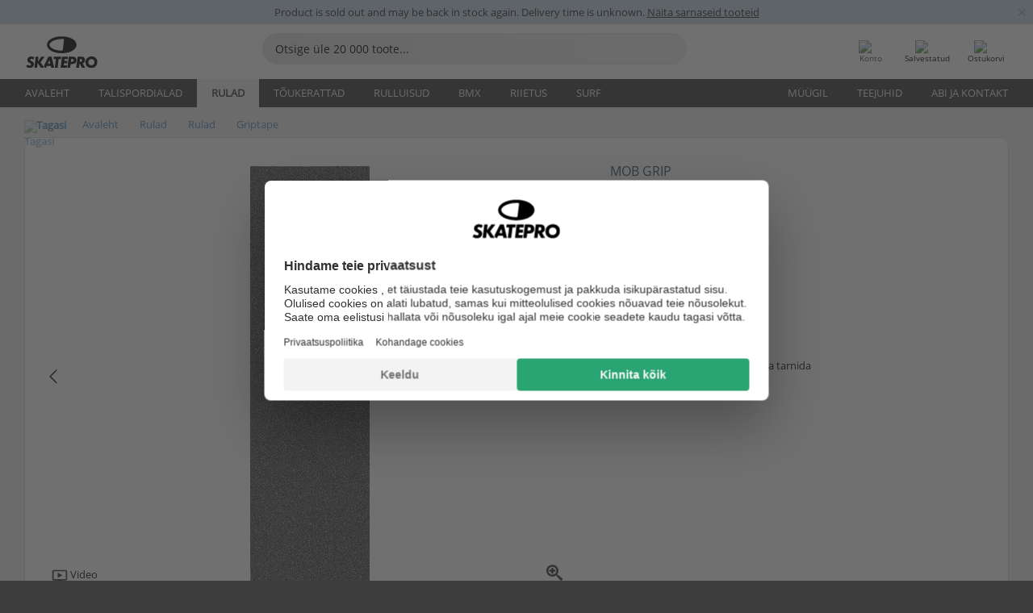

--- FILE ---
content_type: text/html; charset=UTF-8
request_url: https://www.skatepro.ee/274-5413.htm
body_size: 26443
content:
<!doctype html>
<html class="no-js" dir="ltr" lang="et">
<head itemscope itemtype="http://schema.org/WebSite">
	<link rel="dns-prefetch" href="https://cdn.skatepro.com"/>
	<link rel="preconnect" href="https://cdn.skatepro.com"/>
	<meta charset="utf-8" />
	<meta itemprop="name" content="SkatePro.ee" />
	<title>MOB Rula Griptape - Rulad | SkatePro</title>
	<meta name="description" content="Kvaliteetne haardelint MOBilt. Sadu vaevumärgatavaid perforeeringuid, mis lasevad õhul väljuda, et tagada mullivaba pealekandmine." />
	<meta property="og:image" content="https://cdn.skatepro.com/product/520/mob-skateboard-griptape-up.webp" />
	<meta property="og:title" content="MOB Rula Griptape - Rulad | SkatePro" />
	<meta property="og:url" content="https://www.skatepro.ee/274-5413.htm" />
	<meta property="og:type" content="website" />
	<link rel="canonical" href="https://www.skatepro.ee/274-5413.htm" />
	<link rel="alternate" hreflang="cs" href="https://www.skatepro.cz/274-5413.htm" />
	<link rel="alternate" hreflang="da" href="https://www.skatepro.dk/274-5413.htm" />
	<link rel="alternate" hreflang="de" href="https://www.skatepro.de/274-5413.htm" />
	<link rel="alternate" hreflang="de-at" href="https://www.skatepro.at/274-5413.htm" />
	<link rel="alternate" hreflang="de-ch" href="https://www.skatepro.ch/de/274-5413.htm" />
	<link rel="alternate" hreflang="el" href="https://www.skatepro.gr/274-5413.htm" />
	<link rel="alternate" hreflang="en" href="https://www.skatepro.com/en-us/274-5413.htm" />
	<link rel="alternate" hreflang="en-au" href="https://www.skatepro.com.au/274-5413.htm" />
	<link rel="alternate" hreflang="en-ca" href="https://www.skatepro.ca/en/274-5413.htm" />
	<link rel="alternate" hreflang="en-gb" href="https://www.skatepro.uk/274-5413.htm" />
	<link rel="alternate" hreflang="en-ie" href="https://www.skatepro.ie/274-5413.htm" />
	<link rel="alternate" hreflang="en-nz" href="https://www.skatepro.co.nz/274-5413.htm" />
	<link rel="alternate" hreflang="es" href="https://www.skatepro.es/274-5413.htm" />
	<link rel="alternate" hreflang="es-mx" href="https://www.skatepro.com.mx/274-5413.htm" />
	<link rel="alternate" hreflang="es-us" href="https://www.skatepro.com/es-us/274-5413.htm" />
	<link rel="alternate" hreflang="et" href="https://www.skatepro.ee/274-5413.htm" />
	<link rel="alternate" hreflang="fi" href="https://www.skatepro.fi/274-5413.htm" />
	<link rel="alternate" hreflang="fr" href="https://www.skatepro.fr/274-5413.htm" />
	<link rel="alternate" hreflang="fr-be" href="https://www.skatepro.be/fr/274-5413.htm" />
	<link rel="alternate" hreflang="fr-ca" href="https://www.skatepro.ca/fr/274-5413.htm" />
	<link rel="alternate" hreflang="fr-ch" href="https://www.skatepro.ch/fr/274-5413.htm" />
	<link rel="alternate" hreflang="hr" href="https://www.skatepro.hr/274-5413.htm" />
	<link rel="alternate" hreflang="hu" href="https://www.skatepro.hu/274-5413.htm" />
	<link rel="alternate" hreflang="it" href="https://www.skatepro.it/274-5413.htm" />
	<link rel="alternate" hreflang="lt" href="https://www.skatepro.lt/274-5413.htm" />
	<link rel="alternate" hreflang="lv" href="https://www.skatepro.lv/274-5413.htm" />
	<link rel="alternate" hreflang="nl" href="https://www.skatepro.nl/274-5413.htm" />
	<link rel="alternate" hreflang="nl-be" href="https://www.skatepro.be/nl/274-5413.htm" />
	<link rel="alternate" hreflang="no" href="https://www.skatepro.no/274-5413.htm" />
	<link rel="alternate" hreflang="pl" href="https://www.skatepro.com.pl/274-5413.htm" />
	<link rel="alternate" hreflang="pt" href="https://www.skatepro.pt/274-5413.htm" />
	<link rel="alternate" hreflang="ro" href="https://www.skatepro.ro/274-5413.htm" />
	<link rel="alternate" hreflang="sv" href="https://www.skatepro.se/274-5413.htm" />
	<meta name="viewport" content="width=device-width, initial-scale=1.0, maximum-scale=1" />
	<meta http-equiv="X-UA-Compatible" content="IE=edge" />
	<meta name="format-detection" content="telephone=no" />
		<meta name="msapplication-config" content="https://cdn.skatepro.com/shop/skatepro/browserconfig.xml?v=2">
	<meta name="theme-color" content="#000000">
	<link rel="apple-touch-icon" sizes="180x180" href="https://cdn.skatepro.com/shop/skatepro/apple-touch-icon.png?v=2">
	<link rel="icon" type="image/png" href="https://cdn.skatepro.com/shop/skatepro/favicon-32x32.png?v=2" sizes="32x32">
	<link rel="icon" type="image/png" href="https://cdn.skatepro.com/shop/skatepro/favicon-16x16.png?v=2" sizes="16x16">
	<link rel="manifest" href="https://cdn.skatepro.com/shop/skatepro/manifest.json?v=2">
	<link rel="mask-icon" href="https://cdn.skatepro.com/shop/skatepro/safari-pinned-tab.svg?v=3" color="#000000">
		<base href="https://www.skatepro.ee/" />
	<link rel="shortcut icon" href="https://cdn.skatepro.com/shop/skatepro/favicon.ico?v=2">
		<link rel="stylesheet" type="text/css" href="https://cdn.skatepro.com/css/vendor/foundation/foundation.min.css"  />
	<link rel="stylesheet" type="text/css" href="https://cdn.skatepro.com/css/general.min-1769000224.css"  />
	<link rel="stylesheet" type="text/css" href="https://cdn.skatepro.com/css/section.min-1769000224.css"  />
	<link rel="stylesheet" type="text/css" href="https://cdn.skatepro.com/css/section_guide.min-1769000224.css"  />
	<link rel="stylesheet" type="text/css" href="https://cdn.skatepro.com/css/sizing_guide.min-1769000224.css"  />
	<link rel="stylesheet" type="text/css" href="https://cdn.skatepro.com/css/product_info.min-1769000224.css"  />
	<link rel="stylesheet" type="text/css" href="https://cdn.skatepro.com/css/product.min-1769000224.css"  />
	<link rel="stylesheet" type="text/css" href="https://cdn.skatepro.com/css/vendor/slick/slick.css"  />
	<link rel="stylesheet" type="text/css" href="https://cdn.skatepro.com/css/vendor/photoswipe/photoswipe.css"  />
	<link rel="stylesheet" type="text/css" href="https://cdn.skatepro.com/css/vendor/photoswipe/default-skin/default_skin.css"  />
	<link rel="stylesheet" type="text/css" href="https://cdn.skatepro.com/css/other.min-1769000224.css"  />
	<link rel="stylesheet" type="text/css" href="https://cdn.skatepro.com/css/vendor/google/font.css"  />
	<script type="text/javascript" src="https://cdn.skatepro.com/web_component/autocomplete/autocomplete_section.min-1769000225.js" defer crossorigin></script>
	<script type="text/javascript" src="https://cdn.skatepro.com/web_component/autocomplete/autocomplete_product.min-1769000225.js" defer crossorigin></script>
	<script type="text/javascript" src="https://cdn.skatepro.com/web_component/autocomplete/autocomplete_phrase.min-1769000225.js" defer crossorigin></script>
	<script type="text/javascript" src="https://cdn.skatepro.com/web_component/autocomplete/autocomplete_article.min-1769000225.js" defer crossorigin></script>
	<script type="text/javascript" src="https://cdn.skatepro.com/web_component/autocomplete/autocomplete_brand.min-1769000225.js" defer crossorigin></script>
	<script type="text/javascript" src="https://cdn.skatepro.com/web_component/autocomplete/autocomplete_category.min-1769000225.js" defer crossorigin></script>
	<script type="text/javascript" src="https://cdn.skatepro.com/web_component/product_list_box.min-1769000225.js" defer crossorigin></script>
	<script type="text/javascript" src="https://cdn.skatepro.com/web_component/recommended_product.min-1769000225.js" defer crossorigin></script>
	<script type="text/javascript" src="https://cdn.skatepro.com/web_component/recommendation_section.min-1769000225.js" defer crossorigin></script>
	<script type="text/javascript" src="https://cdn.skatepro.com/web_component/custom_dialog.min-1769000225.js" defer crossorigin></script>
	<script type="text/javascript" src="https://cdn.skatepro.com/web_component/review_user.min-1769000225.js" defer crossorigin></script>
	<script type="text/javascript" src="https://cdn.skatepro.com/web_component/review_average.min-1769000225.js" defer crossorigin></script>
	<script type="text/javascript" src="https://cdn.skatepro.com/web_component/review_number_per_star.min-1769000225.js" defer crossorigin></script>
	<script type="text/javascript" src="https://cdn.skatepro.com/web_component/notification_box.min-1769000225.js" defer crossorigin></script>
	<script type="text/javascript" src="https://cdn.skatepro.com/web_component/rating_star.min-1769000225.js" defer crossorigin></script>
	<script type="text/javascript" src="https://cdn.skatepro.com/web_component/color_swatch.min-1769000225.js" defer crossorigin></script>
	<script type="text/javascript" src="https://cdn.skatepro.com/web_component/expert_review.min-1769000225.js" defer crossorigin></script>
	<script type="text/javascript" src="https://cdn.skatepro.com/web_component/review_gallery.min-1769000225.js" defer crossorigin></script>
	<script src="https://cdn.skatepro.com/js/vendor/jquery/jquery.min.js" crossorigin="anonymous"></script>
	<script src="https://cdn.skatepro.com/js/vendor/foundation/foundation.js" crossorigin="anonymous"></script>
	<script src="https://cdn.skatepro.com/js/general.min-1769000225.js" crossorigin="anonymous"></script>
	<script src="https://cdn.skatepro.com/js/vendor/adoptedstylesheet/adoptedStyleSheets.js" crossorigin="anonymous"></script>
	<script src="https://cdn.skatepro.com/js/autocomplete_search.min-1769000225.js" crossorigin="anonymous"></script>
	<script src="https://cdn.skatepro.com/js/data/model/product_model.min-1769000225.js" crossorigin="anonymous"></script>
	<script src="https://cdn.skatepro.com/js/data/model/brand_model.min-1769000225.js" crossorigin="anonymous"></script>
	<script src="https://cdn.skatepro.com/js/data/model/article_model.min-1769000225.js" crossorigin="anonymous"></script>
	<script src="https://cdn.skatepro.com/js/data/model/phrase_model.min-1769000225.js" crossorigin="anonymous"></script>
	<script src="https://cdn.skatepro.com/js/data/model/category_model.min-1769000225.js" crossorigin="anonymous"></script>
	<script src="https://cdn.skatepro.com/js/data/model/product_result_model.min-1769000225.js" crossorigin="anonymous"></script>
	<script src="https://cdn.skatepro.com/js/data/model/review_model.min-1769000225.js" crossorigin="anonymous"></script>
	<script src="https://cdn.skatepro.com/js/data/model/expert_review_model.min-1769000225.js" crossorigin="anonymous"></script>
	<script src="https://cdn.skatepro.com/js/validate.min-1769000225.js" crossorigin="anonymous"></script>
	<script src="https://cdn.skatepro.com/js/tracking.min-1769000225.js" crossorigin="anonymous"></script>
	<script src="https://cdn.skatepro.com/js/element_spacer.min-1769000225.js" crossorigin="anonymous"></script>
	<script src="https://cdn.skatepro.com/js/slider.min-1769000225.js" crossorigin="anonymous"></script>
	<script src="https://cdn.skatepro.com/js/vendor/slick/slick.js" crossorigin="anonymous"></script>
	<script src="https://cdn.skatepro.com/js/product.min-1769000225.js" crossorigin="anonymous"></script>
	<script src="https://cdn.skatepro.com/js/product_info.min-1769000225.js" crossorigin="anonymous"></script>
	<script src="https://cdn.skatepro.com/js/shorten.min-1769000225.js" crossorigin="anonymous"></script>
	<script src="https://cdn.skatepro.com/js/constant.min-1769000225.js" crossorigin="anonymous"></script>
	<script async src="https://cdn.skatepro.com/js/vendor/foundation/what-input.js" crossorigin="anonymous"></script>
	<script async src="https://cdn.skatepro.com/js/vendor/photoswipe/photoswipe.js" crossorigin="anonymous"></script>
	<script async src="https://cdn.skatepro.com/js/vendor/photoswipe/photoswipe_ui_default.js" crossorigin="anonymous"></script>
	<script id="usercentrics-cmp" src="https://web.cmp.usercentrics.eu/ui/loader.js" data-settings-id="hk8ePZ5G8CSHKr" async></script><script>
		window.addEventListener('UC_UI_INITIALIZED', function(event) {
			UC_UI.showFirstLayer();
		})
		</script><script>
		window.dataLayer = window.dataLayer || [];
    function gtag(){dataLayer.push(arguments);}
    const gtm_mode = true;
    
    gtag('consent', 'default', {
        ad_personalization: 'denied',
        ad_storage: 'denied',
        ad_user_data: 'denied',
        analytics_storage: 'denied',
        functionality_storage: 'denied',
        personalization_storage: 'denied',
        security_storage: 'granted',
        wait_for_update: 500
    });
    gtag('set', 'ads_data_redaction', true);
</script>
<script>!function(){"use strict";function l(e){for(var t=e,r=0,n=document.cookie.split(";");r<n.length;r++){var o=n[r].split("=");if(o[0].trim()===t)return o[1]}}function s(e){return localStorage.getItem(e)}function u(e){return window[e]}function A(e,t){e=document.querySelector(e);return t?null==e?void 0:e.getAttribute(t):null==e?void 0:e.textContent}var e=window,t=document,r="script",n="dataLayer",o="https://gss.skatepro.ee",a="",i="3jljyzvxkrjn",c="dkhf8eo=aWQ9R1RNLVdNQkxMV0RO&sort=desc",g="stapeUserId",v="",E="",d=!1;try{var d=!!g&&(m=navigator.userAgent,!!(m=new RegExp("Version/([0-9._]+)(.*Mobile)?.*Safari.*").exec(m)))&&16.4<=parseFloat(m[1]),f="stapeUserId"===g,I=d&&!f?function(e,t,r){void 0===t&&(t="");var n={cookie:l,localStorage:s,jsVariable:u,cssSelector:A},t=Array.isArray(t)?t:[t];if(e&&n[e])for(var o=n[e],a=0,i=t;a<i.length;a++){var c=i[a],c=r?o(c,r):o(c);if(c)return c}else console.warn("invalid uid source",e)}(g,v,E):void 0;d=d&&(!!I||f)}catch(e){console.error(e)}var m=e,g=(m[n]=m[n]||[],m[n].push({"gtm.start":(new Date).getTime(),event:"gtm.js"}),t.getElementsByTagName(r)[0]),v=I?"&bi="+encodeURIComponent(I):"",E=t.createElement(r),f=(d&&(i=8<i.length?i.replace(/([a-z]{8}$)/,"kp$1"):"kp"+i),!d&&a?a:o);E.async=!0,E.src=f+"/"+i+".js?"+c+v,null!=(e=g.parentNode)&&e.insertBefore(E,g)}();</script>
<script type="text/javascript" async src="https://www.googletagmanager.com/gtag/js?id=AW-925254201"></script>
<script type="text/javascript">
		gtag('js', new Date());
		gtag('config', 'AW-925254201', {'groups':'adwords', 'allow_enhanced_conversions':true});
</script>
		<!-- BING UET START -->
		<script type="text/plain" data-usercentrics="Microsoft Advertising Remarketing">
		try {
		(function(w,d,t,r,u){var f,n,i;w[u]=w[u]||[],f=function(){var o={ti:"5218731"};o.q=w[u];if(typeof UET==="function"){w[u]=new UET(o),w[u].push("pageLoad")}},n=d.createElement(t),n.src=r,n.async=1,n.onload=n.onreadystatechange=function(){var s=this.readyState;s&&s!=="loaded"&&s!=="complete"||(f(),n.onload=n.onreadystatechange=null)},i=d.getElementsByTagName(t)[0],i.parentNode.insertBefore(n,i)})(window,document,"script","//bat.bing.com/bat.js","uetq");
				} catch(e) {
			//Ignore errors
		}
		</script>
		<noscript>
			<img src="//bat.bing.com/action/0?ti=5218731&Ver=2" height="0" width="0" style="display:none; visibility: hidden;" />
		</noscript>
		<!-- BING UET END -->
				<script type="text/plain" src="//cdn.scarabresearch.com/js/187079763D62B1FC/scarab-v2.js" data-usercentrics="Emarsys" id="scarab-js-api"></script>
		<script type="text/plain" data-usercentrics="Emarsys">
		var ScarabQueue;
		ScarabQueue = ScarabQueue || [];
		</script>
		</head>
<body>
	<noscript><iframe src="https://gss.skatepro.ee/ns.html?id=GTM-WMBLLWDN" height="0" width="0" style="display:none;visibility:hidden"></iframe></noscript>
		<noscript id="deferred-styles">
			<link rel="stylesheet" type="text/css" href="https://cdn.skatepro.com/css/mobile_menu2.min-1769000224.css" media="(max-width: 78.125em)" />
<link rel="stylesheet" type="text/css" href="https://cdn.skatepro.com/css/review.min-1769000224.css"  />
		</noscript>
		<script>
						(function() {
				if (typeof window.CustomEvent === "function") {
					return false;
				}

				function CustomEvent(event, params) {
					params = params || {bubbles: false, cancelable: false, detail: undefined};
					var evt = document.createEvent('CustomEvent');
					evt.initCustomEvent(event, params.bubbles, params.cancelable, params.detail);
					return evt;
				}
				CustomEvent.prototype = window.Event.prototype;
				window.CustomEvent = CustomEvent;
			})();
			var slick_loaded_event = new CustomEvent('slick_loaded', {});
			var loadDeferredStyles = function() {
				var addStylesNode = document.getElementById("deferred-styles");
				var replacement = document.createElement("div");
				replacement.innerHTML = addStylesNode.textContent;
				document.body.appendChild(replacement);
				addStylesNode.parentElement.removeChild(addStylesNode);
			};
			var raf = requestAnimationFrame || mozRequestAnimationFrame || webkitRequestAnimationFrame || msRequestAnimationFrame;
			if (raf) {
				raf(function() {
					window.setTimeout(loadDeferredStyles, 0);
				});
			}
			else {
				window.addEventListener('load', loadDeferredStyles);
			}
		</script>
		
		<script>
		let data_provider_settings = {
			'cluster_id': 'w251AC48E',
			'market': 'EE_ET',
			'locale': 'et-EE',
			'touchpoint': window.innerWidth > 1250 ? 'desktop' : 'mobile',
			'session_key': 'd52cf89b285d4680873e8fc4e74fba23',
			'customer_key': '',
			'limit': 60,
			'skip': 0,
		}
		let format_settings = {
			'link_prefix': 'https://www.skatepro.ee',
			'price_format': {"title":"Euro","symbol_left":"EUR","symbol_right":"","symbol_space":"yes","decimal_point":",","thousands_point":".","decimal_places":"2","value":"0.13405365","code":"EUR","currencies_id":"23","is_default":"0","allow_code_prepend":"0"},
			'cdn': 'https://cdn.skatepro.com',
			'static': 'https://static.skatepro.com',
			'date_format': 'd/m/y',
			'company_name': 'SkatePro',
		}
		let content_provider = 'voyado';
		let recommendation_provider = 'voyado';
		let search_provider = 'voyado';
		
		window.asset_manifest = JSON.parse('{"js\/shop_payment.js":"js\/shop_payment.min-1769000225.js","js\/product_info_module.js":"js\/product_info_module.min-1769000225.js","js\/account_history_info.js":"js\/account_history_info.min-1769000225.js","js\/product.js":"js\/product.min-1769000225.js","js\/product_info.js":"js\/product_info.min-1769000225.js","js\/specials_module.js":"js\/specials_module.min-1769000225.js","js\/checkout.js":"js\/checkout.min-1769000225.js","js\/customizer_module.js":"js\/customizer_module.min-1769000225.js","js\/account_history.js":"js\/account_history.min-1769000225.js","js\/dialog_polyfill.js":"js\/dialog_polyfill.min-1769000225.js","js\/checkout_shop_module.js":"js\/checkout_shop_module.min-1769000225.js","js\/reviews_write.js":"js\/reviews_write.min-1769000225.js","js\/constant.js":"js\/constant.min-1769000225.js","js\/error404_module.js":"js\/error404_module.min-1769000225.js","js\/account.js":"js\/account.min-1769000225.js","js\/build.js":"js\/build.min-1769000225.js","js\/product_info_module.min2.js":"js\/product_info_module.min2.min-1761120504.js","js\/brand_module.js":"js\/brand_module.min-1769000225.js","js\/article_module.js":"js\/article_module.min-1769000225.js","js\/reviews_write_module.js":"js\/reviews_write_module.min-1769000225.js","js\/element_spacer.js":"js\/element_spacer.min-1769000225.js","js\/tracking.js":"js\/tracking.min-1769000225.js","js\/search_module.js":"js\/search_module.min-1769000225.js","js\/collect_component.js":"js\/collect_component.min-1769000225.js","js\/form_check.js":"js\/form_check.min-1769000225.js","js\/category_module.js":"js\/category_module.min-1769000225.js","js\/index_module.js":"js\/index_module.min-1769000225.js","js\/product_info.min2.js":"js\/product_info.min2.min-1761025787.js","js\/logoff_module.js":"js\/logoff_module.min-1769000225.js","js\/general.js":"js\/general.min-1769000225.js","js\/sizing_guide_module.js":"js\/sizing_guide_module.min-1769000225.js","js\/barcode_scanner.js":"js\/barcode_scanner.min-1769000225.js","js\/validate.js":"js\/validate.min-1769000225.js","js\/collect.js":"js\/collect.min-1769000225.js","js\/autocomplete_search.js":"js\/autocomplete_search.min-1769000225.js","js\/cart.js":"js\/cart.min-1769000225.js","js\/data\/model\/expert_review_model.js":"js\/data\/model\/expert_review_model.min-1769000225.js","js\/data\/model\/phrase_model.js":"js\/data\/model\/phrase_model.min-1769000225.js","js\/data\/model\/product_result_model.js":"js\/data\/model\/product_result_model.min-1769000225.js","js\/data\/model\/top3_subsection_model.js":"js\/data\/model\/top3_subsection_model.min-1769000225.js","js\/data\/model\/product_model.js":"js\/data\/model\/product_model.min-1769000225.js","js\/data\/model\/article_model.js":"js\/data\/model\/article_model.min-1769000225.js","js\/data\/model\/brand_model.js":"js\/data\/model\/brand_model.min-1769000225.js","js\/data\/model\/cart_product_model.js":"js\/data\/model\/cart_product_model.min-1769000225.js","js\/data\/model\/filter_type_text_model.js":"js\/data\/model\/filter_type_text_model.min-1769000225.js","js\/data\/model\/filter_type_sort_model.js":"js\/data\/model\/filter_type_sort_model.min-1769000225.js","js\/data\/model\/filter_value_color_model.js":"js\/data\/model\/filter_value_color_model.min-1769000225.js","js\/data\/model\/filter_type_range_model.js":"js\/data\/model\/filter_type_range_model.min-1769000225.js","js\/data\/model\/category_model.js":"js\/data\/model\/category_model.min-1769000225.js","js\/data\/model\/return_product_model.js":"js\/data\/model\/return_product_model.min-1769000225.js","js\/data\/model\/review_model.js":"js\/data\/model\/review_model.min-1769000225.js","js\/data\/model\/filter_type_color_model.js":"js\/data\/model\/filter_type_color_model.min-1769000225.js","js\/data\/model\/filter_type_model.js":"js\/data\/model\/filter_type_model.min-1769000225.js","js\/data\/model\/filter_value_text_model.js":"js\/data\/model\/filter_value_text_model.min-1769000225.js","js\/data\/model\/filter_value_model.js":"js\/data\/model\/filter_value_model.min-1769000225.js","js\/data\/data_service.js":"js\/data\/data_service.min-1769000225.js","js\/data\/product_list_state.js":"js\/data\/product_list_state.min-1769000225.js","js\/data\/provider\/skatepro\/map_to_category_model.js":"js\/data\/provider\/skatepro\/map_to_category_model.min-1769000225.js","js\/data\/provider\/skatepro\/search.js":"js\/data\/provider\/skatepro\/search.min-1769000225.js","js\/data\/provider\/skatepro\/autocomplete.js":"js\/data\/provider\/skatepro\/autocomplete.min-1769000225.js","js\/data\/provider\/skatepro\/index.js":"js\/data\/provider\/skatepro\/index.min-1769000225.js","js\/data\/provider\/skatepro\/article.js":"js\/data\/provider\/skatepro\/article.min-1769000225.js","js\/data\/provider\/skatepro\/sizing_guide.js":"js\/data\/provider\/skatepro\/sizing_guide.min-1769000225.js","js\/data\/provider\/skatepro\/service.js":"js\/data\/provider\/skatepro\/service.min-1769000225.js","js\/data\/provider\/skatepro\/cart.js":"js\/data\/provider\/skatepro\/cart.min-1769000225.js","js\/data\/provider\/skatepro\/product.js":"js\/data\/provider\/skatepro\/product.min-1769000225.js","js\/data\/provider\/skatepro\/category.js":"js\/data\/provider\/skatepro\/category.min-1769000225.js","js\/data\/provider\/skatepro\/map_to_brand_model.js":"js\/data\/provider\/skatepro\/map_to_brand_model.min-1769000225.js","js\/data\/provider\/skatepro\/specials.js":"js\/data\/provider\/skatepro\/specials.min-1769000225.js","js\/data\/provider\/skatepro\/map_to_article_model.js":"js\/data\/provider\/skatepro\/map_to_article_model.min-1769000225.js","js\/data\/provider\/skatepro\/map_to_product_model.js":"js\/data\/provider\/skatepro\/map_to_product_model.min-1769000225.js","js\/data\/provider\/voyado\/filter.js":"js\/data\/provider\/voyado\/filter.min-1769000225.js","js\/data\/provider\/voyado\/map_to_brand_model.js":"js\/data\/provider\/voyado\/map_to_brand_model.min-1769000225.js","js\/data\/provider\/voyado\/map_to_phrase_model.js":"js\/data\/provider\/voyado\/map_to_phrase_model.min-1769000225.js","js\/data\/provider\/voyado\/map_to_article_model.js":"js\/data\/provider\/voyado\/map_to_article_model.min-1769000225.js","js\/data\/provider\/voyado\/map_to_product_model.js":"js\/data\/provider\/voyado\/map_to_product_model.min-1769000225.js","js\/data\/provider\/voyado\/service.js":"js\/data\/provider\/voyado\/service.min-1769000225.js","js\/data\/provider\/voyado\/product.js":"js\/data\/provider\/voyado\/product.min-1769000225.js","js\/data\/provider\/voyado\/map_to_filter_model.js":"js\/data\/provider\/voyado\/map_to_filter_model.min-1769000225.js","js\/data\/provider\/voyado\/search.js":"js\/data\/provider\/voyado\/search.min-1769000225.js","js\/data\/provider\/voyado\/map_to_category_model.js":"js\/data\/provider\/voyado\/map_to_category_model.min-1769000225.js","js\/data\/provider\/voyado\/notification.js":"js\/data\/provider\/voyado\/notification.min-1769000225.js","js\/data\/provider\/voyado\/cart.js":"js\/data\/provider\/voyado\/cart.min-1769000225.js","js\/data\/provider\/voyado\/search_origin.js":"js\/data\/provider\/voyado\/search_origin.min-1769000225.js","js\/data\/provider\/voyado\/api.js":"js\/data\/provider\/voyado\/api.min-1769000225.js","js\/data\/provider\/voyado\/landing_page.js":"js\/data\/provider\/voyado\/landing_page.min-1769000225.js","js\/data\/provider\/voyado\/autocomplete.js":"js\/data\/provider\/voyado\/autocomplete.min-1769000225.js","js\/cart_module.js":"js\/cart_module.min-1769000225.js","js\/slider.js":"js\/slider.min-1769000225.js","js\/checkout_shop.js":"js\/checkout_shop.min-1769000225.js","js\/filter.js":"js\/filter.min-1769000225.js","js\/test.js":"js\/test.min-1769000225.js","js\/mobile_menu.js.php":"js\/mobile_menu.js.min-1769000225.php","js\/shorten.js":"js\/shorten.min-1769000225.js","js\/render_list.js":"js\/render_list.min-1769000225.js","js\/contact_us.js":"js\/contact_us.min-1769000225.js","js\/customizer.js":"js\/customizer.min-1769000225.js","css\/search.css":"css\/search.min-1769000224.css","css\/section_product.css":"css\/section_product.min-1769000224.css","css\/category.css":"css\/category.min-1769000224.css","css\/checkout.css":"css\/checkout.min-1769000224.css","css\/collect_mobile.css":"css\/collect_mobile.min-1769000224.css","css\/review.css":"css\/review.min-1769000224.css","css\/section_category.css":"css\/section_category.min-1769000224.css","css\/section_minibanner.css":"css\/section_minibanner.min-1769000224.css","css\/general_nordicsport.css":"css\/general_nordicsport.min-1769000224.css","css\/account.css":"css\/account.min-1769000224.css","css\/team_skatepro.css":"css\/team_skatepro.min-1769000224.css","css\/general.css":"css\/general.min-1769000224.css","css\/checkout_right_cart.css":"css\/checkout_right_cart.min-1769000224.css","css\/other.css":"css\/other.min-1769000224.css","css\/section_brand.css":"css\/section_brand.min-1769000224.css","css\/section_top3.css":"css\/section_top3.min-1769000224.css","css\/section_about.css":"css\/section_about.min-1769000224.css","css\/customizer.css":"css\/customizer.min-1769000224.css","css\/checkout_shop.css":"css\/checkout_shop.min-1769000224.css","css\/build.css":"css\/build.min-1769000224.css","css\/product.css":"css\/product.min-1769000224.css","css\/article.css":"css\/article.min-1769000224.css","css\/filter.css":"css\/filter.min-1769000224.css","css\/printorder.css":"css\/printorder.min-1769000224.css","css\/account_history_info.css":"css\/account_history_info.min-1769000224.css","css\/mobile_menu2.css":"css\/mobile_menu2.min-1769000224.css","css\/section.css":"css\/section.min-1769000224.css","css\/section_guide.css":"css\/section_guide.min-1769000224.css","css\/collect_tablet.css":"css\/collect_tablet.min-1769000224.css","css\/mobile_menu.css":"css\/mobile_menu.min-1769000224.css","css\/dialog_polyfill.css":"css\/dialog_polyfill.min-1769000224.css","css\/product_info.css":"css\/product_info.min-1769000224.css","css\/domain_article.css":"css\/domain_article.min-1769000224.css","css\/sizing_guide.css":"css\/sizing_guide.min-1769000224.css","web_component\/color_swatch.js":"web_component\/color_swatch.min-1769000225.js","web_component\/recommendation_section.js":"web_component\/recommendation_section.min-1769000225.js","web_component\/review_average.js":"web_component\/review_average.min-1769000225.js","web_component\/product_list_box.js":"web_component\/product_list_box.min-1769000225.js","web_component\/recommended_product.js":"web_component\/recommended_product.min-1769000225.js","web_component\/autocomplete\/autocomplete_brand.js":"web_component\/autocomplete\/autocomplete_brand.min-1769000225.js","web_component\/autocomplete\/autocomplete_phrase.js":"web_component\/autocomplete\/autocomplete_phrase.min-1769000225.js","web_component\/autocomplete\/autocomplete_article.js":"web_component\/autocomplete\/autocomplete_article.min-1769000225.js","web_component\/autocomplete\/autocomplete_section.js":"web_component\/autocomplete\/autocomplete_section.min-1769000225.js","web_component\/autocomplete\/autocomplete_category.js":"web_component\/autocomplete\/autocomplete_category.min-1769000225.js","web_component\/autocomplete\/autocomplete_product.js":"web_component\/autocomplete\/autocomplete_product.min-1769000225.js","web_component\/input_currency.js":"web_component\/input_currency.min-1769000225.js","web_component\/expert_review.js":"web_component\/expert_review.min-1769000225.js","web_component\/pagination_list.js":"web_component\/pagination_list.min-1769000225.js","web_component\/article_list_box.js":"web_component\/article_list_box.min-1769000225.js","web_component\/webpos\/webpos_quantity_input.js":"web_component\/webpos\/webpos_quantity_input.min-1769000225.js","web_component\/webpos\/webpos_delete.js":"web_component\/webpos\/webpos_delete.min-1769000225.js","web_component\/webpos\/webpos_return_product.js":"web_component\/webpos\/webpos_return_product.min-1769000225.js","web_component\/webpos\/webpos_product.js":"web_component\/webpos\/webpos_product.min-1769000225.js","web_component\/product_list_section.js":"web_component\/product_list_section.min-1769000225.js","web_component\/page_load_more.js":"web_component\/page_load_more.min-1769000225.js","web_component\/category_button.js":"web_component\/category_button.min-1769000225.js","web_component\/review_user.js":"web_component\/review_user.min-1769000225.js","web_component\/review_number_per_star.js":"web_component\/review_number_per_star.min-1769000225.js","web_component\/notification_box.js":"web_component\/notification_box.min-1769000225.js","web_component\/filter\/filter_option_range.js":"web_component\/filter\/filter_option_range.min-1769000225.js","web_component\/filter\/filter_button_badge.js":"web_component\/filter\/filter_button_badge.min-1769000225.js","web_component\/filter\/filter_option_radio.js":"web_component\/filter\/filter_option_radio.min-1769000225.js","web_component\/filter\/filter_button_reset.js":"web_component\/filter\/filter_button_reset.min-1769000225.js","web_component\/filter\/filter_button_list.js":"web_component\/filter\/filter_button_list.min-1769000225.js","web_component\/filter\/filter_button_sort.js":"web_component\/filter\/filter_button_sort.min-1769000225.js","web_component\/filter\/filter_option_checkbox.js":"web_component\/filter\/filter_option_checkbox.min-1769000225.js","web_component\/filter\/filter_button.js":"web_component\/filter\/filter_button.min-1769000225.js","web_component\/filter\/filter_option_color.js":"web_component\/filter\/filter_option_color.min-1769000225.js","web_component\/filter\/filter_dialog.js":"web_component\/filter\/filter_dialog.min-1769000225.js","web_component\/custom_dialog.js":"web_component\/custom_dialog.min-1769000225.js","web_component\/account\/account_order.js":"web_component\/account\/account_order.min-1769000225.js","web_component\/account\/account_dashboard_button.js":"web_component\/account\/account_dashboard_button.min-1769000225.js","web_component\/review_gallery.js":"web_component\/review_gallery.min-1769000225.js","web_component\/rating_star.js":"web_component\/rating_star.min-1769000225.js","web_component\/article_list_section.js":"web_component\/article_list_section.min-1769000225.js","web_component\/top3\/top3_subsection.js":"web_component\/top3\/top3_subsection.min-1769000225.js","web_component\/top3\/top3_product.js":"web_component\/top3\/top3_product.min-1769000225.js","web_component\/top3\/top3_section.js":"web_component\/top3\/top3_section.min-1769000225.js"}');
  		window.asset = function (path) {
    		return 'https://cdn.skatepro.com/' + (window.asset_manifest[path] || path);
		};
		
		var cache_bust_data_provider = '?74';
		
		let DEV_ONLY = false;
		</script>
		<script type='module'>
		//TODO TSJ, 2024-07-04: Put this somewhere else - it does not belong here
		const { data_service } = await import(asset('js/data/data_service.js'));
		
		let notification_data_provider_settings = {
				...data_provider_settings,
				provider: 'voyado'
			};
		let notification_instance = await data_service.create(notification_data_provider_settings);
		
		// Voyado notification handling
		document.body.addEventListener('click', async (event) => {
			// Check if the clicked element is a custom element (contains a hyphen)
			if (event.target.tagName && event.target.tagName.includes('-')) {
				// We use composedPath() to get the full path of the event, including the shadow DOM for nested custom elements
				const path = event.composedPath();
  
				// Find the first <a> element with a data-track_value/track_type attribute
				const targetLink = path.find(element =>
					element instanceof HTMLAnchorElement && element.hasAttribute('data-track_type') && element.hasAttribute('data-track_value')
				);
				
				if (targetLink) {
					const track_type = targetLink.getAttribute('data-track_type');
					const track_value = targetLink.getAttribute('data-track_value');
					
					// Stop the default behavior of the <a> tag
					event.preventDefault();
					
					switch (track_type) {
						case 'click':
							await notification_instance.notification_click(track_value);
							break;
						case 'add_favorite':
							await notification_instance.notification_add_favorite(track_value);
							break;
						case 'remove_favorite':
							await notification_instance.notification_remove_favorite(track_value);
							break;
						case 'add_to_cart':
							await notification_instance.notification_add_to_cart(track_value);
							break;
					}
					
					if (event.ctrlKey || event.shiftKey || event.metaKey) {
						window.open(targetLink.href, '_blank');
					} 
					else {
						window.location.href = targetLink.href;
					}
				}
			}
		});
		</script>
		
		<div class="header_infobar" style="background-color:#C7D8E9;">
			<div class="row collapse infobar_content" onclick="location.href='https://www.skatepro.ee/c274.htm';">
				<div class="width_row" style="background-color:#C7D8E9;">			
			<div class="infobar_content_text" style="color: #2B2B2B">Product is sold out and may be back in stock again. Delivery time is unknown. <u>Näita sarnaseid tooteid</u></div>
		</div>
			</div>
			
		<div class="infobar_close_x" onclick="close_banner(event, 'inactive_product', true);$(this).closest('div.header_infobar').slideToggle();">&times;</div>			
	
		</div>
	<!-- header -->
<div class="header_container" style="position: relative;">
	<div class="row collapse" style="position: relative; padding-top: 4px;">
		<div class="small-8 medium-7 large-3 columns">
			<div style="display: table; width: 100%;">
				<div style="display: table-cell; width: 1%;">
					<div class="header_mobile hide-for-large" style="min-width: 60px;color:#FFF;" onclick="toggle_mobile_menu()">
						<div class="mobile_menu_button">
							<span class="mobile_menu_button_bar"></span>
							<span class="mobile_menu_button_bar"></span>
							<span class="mobile_menu_button_bar"></span>
							<span class="mobile_menu_button_bar"></span>
							<div>Menu</div>
						</div>
					</div>
				</div>

								<div class="header_logo_container" style="display: table-cell; text-align: center;">
					<div class="header_logo"><a href="https://www.skatepro.ee/" title="SkatePro"><img src="https://cdn.skatepro.com/shop/skatepro/logo.svg?7" alt="SkatePro" height="39" width="105" /></a></div>
				</div>
			</div>
		</div>
		<ul class="mobilemenu2 hide-for-large" style="display: none;"><li data-id="19" class="subcat"><div><img src="https://cdn.skatepro.com/icon/menu/19.svg" style="height: 30px;" />Talispordialad</div><ul><li class="hide-for-large mobilemenu2_back">Talispordialad</li><li data-id="71" class="subcat"><div>Uisud</div><ul><li class="hide-for-large mobilemenu2_back">Uisud</li><li data-id="233"><div><a href="https://www.skatepro.ee/c233.htm">Laste</a></div></li>
			<li data-id="232"><div><a href="https://www.skatepro.ee/c232.htm">Iluuisud</a></div></li>
			<li data-id="89"><div><a href="https://www.skatepro.ee/c89.htm">Meelelahutuslik</a></div></li>
			<li data-id="1001"><div><a href="https://www.skatepro.ee/c1001.htm">Ice Hockey</a></div></li>
			<li data-id="161"><div><a href="https://www.skatepro.ee/c161.htm">Tarvikud</a></div></li>
			<li data-id="527"><div><a href="https://www.skatepro.ee/c527.htm">Sisetallad</a></div></li>
			<li data-id="494" class="subcat"><div>Kaitse</div><ul><li class="hide-for-large mobilemenu2_back">Kaitse</li><li data-id="134" class="subcat"><div>Lastele</div><ul><li class="hide-for-large mobilemenu2_back">Lastele</li><li data-id="484"><div><a href="https://www.skatepro.ee/c484.htm">Kiivrid</a></div></li>
			<li data-id="474"><div><a href="https://www.skatepro.ee/c474.htm">Kaitsed</a></div></li>
			</ul></li>
			<li data-id="483"><div><a href="https://www.skatepro.ee/c483.htm">Kiivrid</a></div></li>
			<li data-id="601"><div><a href="https://www.skatepro.ee/c601.htm">Komplektid</a></div></li>
			<li data-id="603"><div><a href="https://www.skatepro.ee/c603.htm">Randmekaitsmed</a></div></li>
			<li data-id="609"><div><a href="https://www.skatepro.ee/c609.htm">Põlvekaitsmed</a></div></li>
			<li data-id="476"><div><a href="https://www.skatepro.ee/c476.htm">Küünarnukikaitsmed </a></div></li>
			<li data-id="495"><div><a href="https://www.skatepro.ee/c495.htm">Kaitsepüksid</a></div></li>
			</ul></li>
			</ul></li>
			<li data-id="331" class="subcat"><div>Mäesuusatamine</div><ul><li class="hide-for-large mobilemenu2_back">Mäesuusatamine</li><li data-id="68" class="subcat"><div>Suusad</div><ul><li class="hide-for-large mobilemenu2_back">Suusad</li><li data-id="306"><div><a href="https://www.skatepro.ee/c306.htm">Laste Suusad</a></div></li>
			<li data-id="335"><div><a href="https://www.skatepro.ee/c335.htm">All Mountain Suusad</a></div></li>
			<li data-id="337"><div><a href="https://www.skatepro.ee/c337.htm">Carving Suusad</a></div></li>
			<li data-id="171"><div><a href="https://www.skatepro.ee/c171.htm">Race Suusad</a></div></li>
			<li data-id="336"><div><a href="https://www.skatepro.ee/c336.htm">Twintip Suusad</a></div></li>
			<li data-id="59"><div><a href="https://www.skatepro.ee/c59.htm">Freeride Mäesuusad</a></div></li>
			<li data-id="96"><div><a href="https://www.skatepro.ee/c96.htm">Backcountry Skis</a></div></li>
			</ul></li>
			<li data-id="282" class="subcat"><div>Suusasaapad</div><ul><li class="hide-for-large mobilemenu2_back">Suusasaapad</li><li data-id="304"><div><a href="https://www.skatepro.ee/c304.htm">Meeste</a></div></li>
			<li data-id="307"><div><a href="https://www.skatepro.ee/c307.htm">Lastele</a></div></li>
			<li data-id="339"><div><a href="https://www.skatepro.ee/c339.htm">Naiste</a></div></li>
			<li data-id="533"><div><a href="https://www.skatepro.ee/c533.htm">Sisetallad</a></div></li>
			</ul></li>
			<li data-id="326"><div><a href="https://www.skatepro.ee/c326.htm">Klambrid</a></div></li>
			<li data-id="305"><div><a href="https://www.skatepro.ee/c305.htm">Suusakepid</a></div></li>
			<li data-id="363" class="subcat"><div>Suusaprillid</div><ul><li class="hide-for-large mobilemenu2_back">Suusaprillid</li><li data-id="320"><div><a href="https://www.skatepro.ee/c320.htm">Suusaprillid</a></div></li>
			<li data-id="267"><div><a href="https://www.skatepro.ee/c267.htm">Covers</a></div></li>
			</ul></li>
			<li data-id="611" class="subcat"><div>Tarvikud</div><ul><li class="hide-for-large mobilemenu2_back">Tarvikud</li><li data-id="173"><div><a href="https://www.skatepro.ee/c173.htm">Skins</a></div></li>
			<li data-id="103"><div><a href="https://www.skatepro.ee/c103.htm">Hooldus</a></div></li>
			<li data-id="324"><div><a href="https://www.skatepro.ee/c324.htm">Erinevad</a></div></li>
			</ul></li>
			<li data-id="165" class="subcat"><div>Kaitse</div><ul><li class="hide-for-large mobilemenu2_back">Kaitse</li><li data-id="316"><div><a href="https://www.skatepro.ee/c316.htm">Kiivrid</a></div></li>
			<li data-id="492"><div><a href="https://www.skatepro.ee/c492.htm">Kaitsepüksid</a></div></li>
			<li data-id="323"><div><a href="https://www.skatepro.ee/c323.htm">Seljakaitse</a></div></li>
			</ul></li>
			<li data-id="812"><div><a href="https://www.skatepro.ee/c812.htm">Laviinivarustus</a></div></li>
			<li data-id="1011"><div><a href="https://www.skatepro.ee/c1011.htm">Kotid</a></div></li>
			</ul></li>
			<li data-id="100" class="subcat"><div>Lumelauad</div><ul><li class="hide-for-large mobilemenu2_back">Lumelauad</li><li data-id="60"><div><a href="https://www.skatepro.ee/c60.htm">Lauad</a></div></li>
			<li data-id="309"><div><a href="https://www.skatepro.ee/c309.htm">Saapad</a></div></li>
			<li data-id="310"><div><a href="https://www.skatepro.ee/c310.htm">Klambrid</a></div></li>
			<li data-id="312"><div><a href="https://www.skatepro.ee/c312.htm">Lastele</a></div></li>
			<li data-id="358" class="subcat"><div>Kaitse</div><ul><li class="hide-for-large mobilemenu2_back">Kaitse</li><li data-id="485"><div><a href="https://www.skatepro.ee/c485.htm">Kiivrid</a></div></li>
			<li data-id="504"><div><a href="https://www.skatepro.ee/c504.htm">Selja Kaitsjad</a></div></li>
			<li data-id="493"><div><a href="https://www.skatepro.ee/c493.htm">Kaitsepüksid</a></div></li>
			<li data-id="491"><div><a href="https://www.skatepro.ee/c491.htm">Randmekaitsmed</a></div></li>
			</ul></li>
			<li data-id="593" class="subcat"><div>Prillid</div><ul><li class="hide-for-large mobilemenu2_back">Prillid</li><li data-id="479"><div><a href="https://www.skatepro.ee/c479.htm">Goggles</a></div></li>
			<li data-id="225"><div><a href="https://www.skatepro.ee/c225.htm">Covers</a></div></li>
			</ul></li>
			<li data-id="472"><div><a href="https://www.skatepro.ee/c472.htm">Laviinivarustus</a></div></li>
			<li data-id="761"><div><a href="https://www.skatepro.ee/c761.htm">Tarvikud</a></div></li>
			<li data-id="1005"><div><a href="https://www.skatepro.ee/c1005.htm">Kotid</a></div></li>
			</ul></li>
			<li data-id="332" class="subcat"><div>Murdmaasuusatamine</div><ul><li class="hide-for-large mobilemenu2_back">Murdmaasuusatamine</li><li data-id="175" class="subcat"><div>Suusad</div><ul><li class="hide-for-large mobilemenu2_back">Suusad</li><li data-id="742"><div><a href="https://www.skatepro.ee/c742.htm">Klassikasuusad</a></div></li>
			<li data-id="743"><div><a href="https://www.skatepro.ee/c743.htm">Uisusuusad</a></div></li>
			<li data-id="744"><div><a href="https://www.skatepro.ee/c744.htm">Backcountry</a></div></li>
			</ul></li>
			<li data-id="333" class="subcat"><div>Saapad</div><ul><li class="hide-for-large mobilemenu2_back">Saapad</li><li data-id="747"><div><a href="https://www.skatepro.ee/c747.htm">Klassikasuusad</a></div></li>
			<li data-id="748"><div><a href="https://www.skatepro.ee/c748.htm">Uisusuusad</a></div></li>
			<li data-id="749"><div><a href="https://www.skatepro.ee/c749.htm">Backcountry</a></div></li>
			<li data-id="523"><div><a href="https://www.skatepro.ee/c523.htm">Tarvikud</a></div></li>
			</ul></li>
			<li data-id="750" class="subcat"><div>Klambrid</div><ul><li class="hide-for-large mobilemenu2_back">Klambrid</li><li data-id="751"><div><a href="https://www.skatepro.ee/c751.htm">Klassikasuusad</a></div></li>
			<li data-id="752"><div><a href="https://www.skatepro.ee/c752.htm">Uisusuusad</a></div></li>
			<li data-id="753"><div><a href="https://www.skatepro.ee/c753.htm">Backcountry</a></div></li>
			<li data-id="754"><div><a href="https://www.skatepro.ee/c754.htm">Tarvikud</a></div></li>
			</ul></li>
			<li data-id="240" class="subcat"><div>Suusakepid</div><ul><li class="hide-for-large mobilemenu2_back">Suusakepid</li><li data-id="334"><div><a href="https://www.skatepro.ee/c334.htm">Kepid</a></div></li>
			<li data-id="808"><div><a href="https://www.skatepro.ee/c808.htm">Tarvikud</a></div></li>
			</ul></li>
			<li data-id="755" class="subcat"><div>Tuning & Vahatamine</div><ul><li class="hide-for-large mobilemenu2_back">Tuning & Vahatamine</li><li data-id="756"><div><a href="https://www.skatepro.ee/c756.htm">Pidamismäärded</a></div></li>
			<li data-id="757"><div><a href="https://www.skatepro.ee/c757.htm">Libisemismäärded</a></div></li>
			<li data-id="758"><div><a href="https://www.skatepro.ee/c758.htm">Kiirmäärded</a></div></li>
			<li data-id="759"><div><a href="https://www.skatepro.ee/c759.htm">Hooldus</a></div></li>
			</ul></li>
			<li data-id="269"><div><a href="https://www.skatepro.ee/c269.htm">Skins</a></div></li>
			<li data-id="608"><div><a href="https://www.skatepro.ee/c608.htm">Tarvikud</a></div></li>
			<li data-id="1003"><div><a href="https://www.skatepro.ee/c1003.htm">Kotid</a></div></li>
			</ul></li>
			<li data-id="124" class="subcat"><div>Jäähoki</div><ul><li class="hide-for-large mobilemenu2_back">Jäähoki</li><li data-id="70"><div><a href="https://www.skatepro.ee/c70.htm">Uisud</a></div></li>
			<li data-id="224"><div><a href="https://www.skatepro.ee/c224.htm">Kepid</a></div></li>
			<li data-id="278"><div><a href="https://www.skatepro.ee/c278.htm">Litrid</a></div></li>
			<li data-id="146"><div><a href="https://www.skatepro.ee/c146.htm">Pea kaitse</a></div></li>
			<li data-id="166"><div><a href="https://www.skatepro.ee/c166.htm">Kehakaitse</a></div></li>
			<li data-id="139"><div><a href="https://www.skatepro.ee/c139.htm">Tarvikud</a></div></li>
			<li data-id="132"><div><a href="https://www.skatepro.ee/c132.htm">Riietus</a></div></li>
			</ul></li>
			<li data-id="739" class="subcat"><div>Rullsuusatamine</div><ul><li class="hide-for-large mobilemenu2_back">Rullsuusatamine</li><li data-id="62"><div><a href="https://www.skatepro.ee/c62.htm">Suusad</a></div></li>
			<li data-id="775" class="subcat"><div>Saapad</div><ul><li class="hide-for-large mobilemenu2_back">Saapad</li><li data-id="431"><div><a href="https://www.skatepro.ee/c431.htm">Classic</a></div></li>
			<li data-id="432"><div><a href="https://www.skatepro.ee/c432.htm">Skating</a></div></li>
			<li data-id="526"><div><a href="https://www.skatepro.ee/c526.htm">Accessories</a></div></li>
			</ul></li>
			<li data-id="802" class="subcat"><div>Suusakepid</div><ul><li class="hide-for-large mobilemenu2_back">Suusakepid</li><li data-id="131"><div><a href="https://www.skatepro.ee/c131.htm">Poles</a></div></li>
			<li data-id="435"><div><a href="https://www.skatepro.ee/c435.htm">Accessories</a></div></li>
			</ul></li>
			<li data-id="192"><div><a href="https://www.skatepro.ee/c192.htm">Sidemed</a></div></li>
			<li data-id="740"><div><a href="https://www.skatepro.ee/c740.htm">Parts</a></div></li>
			<li data-id="738"><div><a href="https://www.skatepro.ee/c738.htm">Wheels</a></div></li>
			<li data-id="399"><div><a href="https://www.skatepro.ee/c399.htm">Pealambid</a></div></li>
			<li data-id="1006"><div><a href="https://www.skatepro.ee/c1006.htm">Kotid</a></div></li>
			</ul></li>
			<li data-id="194"><div><a href="https://www.skatepro.ee/c194.htm">Räätsad</a></div></li>
			<li data-id="821" class="subcat"><div>Snow Action Fun</div><ul><li class="hide-for-large mobilemenu2_back">Snow Action Fun</li><li data-id="327"><div><a href="https://www.skatepro.ee/c327.htm">Snow Skateboards</a></div></li>
			<li data-id="67"><div><a href="https://www.skatepro.ee/c67.htm">Snowscoots</a></div></li>
			<li data-id="125"><div><a href="https://www.skatepro.ee/c125.htm">Trampoline</a></div></li>
			</ul></li>
			</ul></li>
			<li data-id="21" class="subcat"><div><img src="https://cdn.skatepro.com/icon/menu/21.svg" style="height: 30px;" />Rulad</div><ul><li class="hide-for-large mobilemenu2_back">Rulad</li><li data-id="181" class="subcat"><div>Rulad</div><ul><li class="hide-for-large mobilemenu2_back">Rulad</li><li data-id="84"><div><a href="https://www.skatepro.ee/c84.htm">Täielik</a></div></li>
			<li data-id="257"><div><a href="https://www.skatepro.ee/c257.htm">Lastele</a></div></li>
			<li data-id="209"><div><a href="https://www.skatepro.ee/c209.htm">Dekid</a></div></li>
			<li data-id="212"><div><a href="https://www.skatepro.ee/c212.htm">Trukid</a></div></li>
			<li data-id="200"><div><a href="https://www.skatepro.ee/c200.htm">Rattad</a></div></li>
			<li data-id="274"><div><a href="https://www.skatepro.ee/c274.htm">Griptape</a></div></li>
			<li data-id="186" class="subcat"><div>Osad</div><ul><li class="hide-for-large mobilemenu2_back">Osad</li><li data-id="183"><div><a href="https://www.skatepro.ee/c183.htm">Laagriid</a></div></li>
			<li data-id="388"><div><a href="https://www.skatepro.ee/c388.htm">Trukkide Osad</a></div></li>
			<li data-id="273"><div><a href="https://www.skatepro.ee/c273.htm">Mutrid & Poldid</a></div></li>
			<li data-id="390"><div><a href="https://www.skatepro.ee/c390.htm">Riserid</a></div></li>
			<li data-id="112"><div><a href="https://www.skatepro.ee/c112.htm">Skate Wax</a></div></li>
			<li data-id="195"><div><a href="https://www.skatepro.ee/c195.htm">Rails</a></div></li>
			<li data-id="187"><div><a href="https://www.skatepro.ee/c187.htm">Hooldus</a></div></li>
			</ul></li>
			<li data-id="81"><div><a href="https://www.skatepro.ee/c81.htm">Merchandise</a></div></li>
			<li data-id="268"><div><a href="https://www.skatepro.ee/c268.htm">Ramps</a></div></li>
			<li data-id="1008"><div><a href="https://www.skatepro.ee/c1008.htm">Kotid</a></div></li>
			</ul></li>
			<li data-id="219" class="subcat"><div>Longboards</div><ul><li class="hide-for-large mobilemenu2_back">Longboards</li><li data-id="83"><div><a href="https://www.skatepro.ee/c83.htm">Täielikud Longboardid</a></div></li>
			<li data-id="208"><div><a href="https://www.skatepro.ee/c208.htm">Decks</a></div></li>
			<li data-id="226"><div><a href="https://www.skatepro.ee/c226.htm">Trukid</a></div></li>
			<li data-id="220"><div><a href="https://www.skatepro.ee/c220.htm">Rattad</a></div></li>
			<li data-id="395"><div><a href="https://www.skatepro.ee/c395.htm">Griptape</a></div></li>
			<li data-id="111" class="subcat"><div>Osad</div><ul><li class="hide-for-large mobilemenu2_back">Osad</li><li data-id="262"><div><a href="https://www.skatepro.ee/c262.htm">Laagriid</a></div></li>
			<li data-id="413"><div><a href="https://www.skatepro.ee/c413.htm">Truckid Osad</a></div></li>
			<li data-id="272"><div><a href="https://www.skatepro.ee/c272.htm">Mutrid & Poldid</a></div></li>
			<li data-id="415"><div><a href="https://www.skatepro.ee/c415.htm">Riserid</a></div></li>
			<li data-id="605"><div><a href="https://www.skatepro.ee/c605.htm">Hooldus</a></div></li>
			</ul></li>
			<li data-id="429"><div><a href="https://www.skatepro.ee/c429.htm">Merchandise</a></div></li>
			</ul></li>
			<li data-id="258" class="subcat"><div>Kruiserid</div><ul><li class="hide-for-large mobilemenu2_back">Kruiserid</li><li data-id="216"><div><a href="https://www.skatepro.ee/c216.htm">Täielik</a></div></li>
			<li data-id="392"><div><a href="https://www.skatepro.ee/c392.htm">Lastele</a></div></li>
			<li data-id="260"><div><a href="https://www.skatepro.ee/c260.htm">Penny Boards</a></div></li>
			<li data-id="412"><div><a href="https://www.skatepro.ee/c412.htm">Dekid</a></div></li>
			<li data-id="393"><div><a href="https://www.skatepro.ee/c393.htm">Truckid</a></div></li>
			<li data-id="300"><div><a href="https://www.skatepro.ee/c300.htm">Rattad</a></div></li>
			<li data-id="394"><div><a href="https://www.skatepro.ee/c394.htm">Griptape</a></div></li>
			<li data-id="340" class="subcat"><div>Osad</div><ul><li class="hide-for-large mobilemenu2_back">Osad</li><li data-id="299"><div><a href="https://www.skatepro.ee/c299.htm">Laakerit</a></div></li>
			<li data-id="397"><div><a href="https://www.skatepro.ee/c397.htm">Truckid Osad</a></div></li>
			<li data-id="407"><div><a href="https://www.skatepro.ee/c407.htm">Mutrid & Poldid</a></div></li>
			<li data-id="410"><div><a href="https://www.skatepro.ee/c410.htm">Riserid</a></div></li>
			<li data-id="607"><div><a href="https://www.skatepro.ee/c607.htm">Hooldus</a></div></li>
			</ul></li>
			<li data-id="428"><div><a href="https://www.skatepro.ee/c428.htm">Merchandise</a></div></li>
			</ul></li>
			<li data-id="417" class="subcat"><div>Surfskates</div><ul><li class="hide-for-large mobilemenu2_back">Surfskates</li><li data-id="288"><div><a href="https://www.skatepro.ee/c288.htm">Täielikud</a></div></li>
			<li data-id="420"><div><a href="https://www.skatepro.ee/c420.htm">Truckid</a></div></li>
			<li data-id="421"><div><a href="https://www.skatepro.ee/c421.htm">Rattad</a></div></li>
			<li data-id="396"><div><a href="https://www.skatepro.ee/c396.htm">Griptape</a></div></li>
			<li data-id="422" class="subcat"><div>Osad</div><ul><li class="hide-for-large mobilemenu2_back">Osad</li><li data-id="425"><div><a href="https://www.skatepro.ee/c425.htm">Bearings</a></div></li>
			<li data-id="423"><div><a href="https://www.skatepro.ee/c423.htm">Bushings</a></div></li>
			<li data-id="408"><div><a href="https://www.skatepro.ee/c408.htm">Nuts & Bolts</a></div></li>
			<li data-id="424"><div><a href="https://www.skatepro.ee/c424.htm">Risers</a></div></li>
			<li data-id="606"><div><a href="https://www.skatepro.ee/c606.htm">Hooldus</a></div></li>
			</ul></li>
			<li data-id="604"><div><a href="https://www.skatepro.ee/c604.htm">Merchandise</a></div></li>
			</ul></li>
			<li data-id="418" class="subcat"><div>Waveboards</div><ul><li class="hide-for-large mobilemenu2_back">Waveboards</li><li data-id="155"><div><a href="https://www.skatepro.ee/c155.htm">Täielik</a></div></li>
			<li data-id="168"><div><a href="https://www.skatepro.ee/c168.htm">Osad</a></div></li>
			</ul></li>
			<li data-id="158" class="subcat"><div>Kaitse</div><ul><li class="hide-for-large mobilemenu2_back">Kaitse</li><li data-id="261" class="subcat"><div>Lastele</div><ul><li class="hide-for-large mobilemenu2_back">Lastele</li><li data-id="488"><div><a href="https://www.skatepro.ee/c488.htm">Kiivrid</a></div></li>
			<li data-id="500"><div><a href="https://www.skatepro.ee/c500.htm">Kaitsed</a></div></li>
			</ul></li>
			<li data-id="486"><div><a href="https://www.skatepro.ee/c486.htm">Kiivrid</a></div></li>
			<li data-id="471"><div><a href="https://www.skatepro.ee/c471.htm">Komplektid</a></div></li>
			<li data-id="497"><div><a href="https://www.skatepro.ee/c497.htm">Põlvekaitsmed</a></div></li>
			<li data-id="503"><div><a href="https://www.skatepro.ee/c503.htm">Randmekaitsmed</a></div></li>
			<li data-id="475"><div><a href="https://www.skatepro.ee/c475.htm">küünarnukikaitsmed</a></div></li>
			<li data-id="496"><div><a href="https://www.skatepro.ee/c496.htm">Kaitsepüksid</a></div></li>
			<li data-id="73"><div><a href="https://www.skatepro.ee/c73.htm">Longboardi Kindad</a></div></li>
			</ul></li>
			<li data-id="217"><div><a href="https://www.skatepro.ee/c217.htm">Fingerboards</a></div></li>
			<li data-id="346"><div><a href="https://www.skatepro.ee/c346.htm">Snow Skateboards</a></div></li>
			</ul></li>
			<li data-id="2" class="subcat"><div><img src="https://cdn.skatepro.com/icon/menu/2.svg" style="height: 30px;" />Tõukerattad</div><ul><li class="hide-for-large mobilemenu2_back">Tõukerattad</li><li data-id="251" class="subcat"><div>Osad</div><ul><li class="hide-for-large mobilemenu2_back">Osad</li><li data-id="252"><div><a href="https://www.skatepro.ee/c252.htm">Rattad</a></div></li>
			<li data-id="242"><div><a href="https://www.skatepro.ee/c242.htm">Lenksud</a></div></li>
			<li data-id="246"><div><a href="https://www.skatepro.ee/c246.htm">Käepidemed</a></div></li>
			<li data-id="243"><div><a href="https://www.skatepro.ee/c243.htm">Tallad</a></div></li>
			<li data-id="247"><div><a href="https://www.skatepro.ee/c247.htm">Griptape</a></div></li>
			<li data-id="244"><div><a href="https://www.skatepro.ee/c244.htm">Kahvlid</a></div></li>
			<li data-id="250"><div><a href="https://www.skatepro.ee/c250.htm">Kaelalaagrid</a></div></li>
			<li data-id="245"><div><a href="https://www.skatepro.ee/c245.htm">Klambrid</a></div></li>
			<li data-id="270"><div><a href="https://www.skatepro.ee/c270.htm">Compressioon</a></div></li>
			<li data-id="248"><div><a href="https://www.skatepro.ee/c248.htm">Pidurid</a></div></li>
			<li data-id="297"><div><a href="https://www.skatepro.ee/c297.htm">Teljed</a></div></li>
			<li data-id="264"><div><a href="https://www.skatepro.ee/c264.htm">Laagrid</a></div></li>
			<li data-id="283"><div><a href="https://www.skatepro.ee/c283.htm">Deck Spacers</a></div></li>
			<li data-id="298"><div><a href="https://www.skatepro.ee/c298.htm">Varia</a></div></li>
			</ul></li>
			<li data-id="218"><div><a href="https://www.skatepro.ee/c218.htm">Triki</a></div></li>
			<li data-id="108"><div><a href="https://www.skatepro.ee/c108.htm">Trampoline</a></div></li>
			<li data-id="20" class="subcat"><div>Lastele</div><ul><li class="hide-for-large mobilemenu2_back">Lastele</li><li data-id="239"><div><a href="https://www.skatepro.ee/c239.htm">Tõukerattad</a></div></li>
			<li data-id="329"><div><a href="https://www.skatepro.ee/c329.htm">Tasakaalurattad</a></div></li>
			<li data-id="160"><div><a href="https://www.skatepro.ee/c160.htm">Rattad</a></div></li>
			<li data-id="167"><div><a href="https://www.skatepro.ee/c167.htm">Laagrid</a></div></li>
			<li data-id="207"><div><a href="https://www.skatepro.ee/c207.htm">Aksessuaarid</a></div></li>
			</ul></li>
			<li data-id="210" class="subcat"><div>Suured Rattad</div><ul><li class="hide-for-large mobilemenu2_back">Suured Rattad</li><li data-id="90"><div><a href="https://www.skatepro.ee/c90.htm">Tõukerattad</a></div></li>
			<li data-id="296"><div><a href="https://www.skatepro.ee/c296.htm">Aksessuaarid</a></div></li>
			</ul></li>
			<li data-id="82" class="subcat"><div>Kaup</div><ul><li class="hide-for-large mobilemenu2_back">Kaup</li><li data-id="254"><div><a href="https://www.skatepro.ee/c254.htm">Kleebised</a></div></li>
			<li data-id="177"><div><a href="https://www.skatepro.ee/c177.htm">Varia</a></div></li>
			<li data-id="49"><div><a href="https://www.skatepro.ee/c49.htm">Kendama</a></div></li>
			</ul></li>
			<li data-id="275" class="subcat"><div>Kaitse</div><ul><li class="hide-for-large mobilemenu2_back">Kaitse</li><li data-id="237"><div><a href="https://www.skatepro.ee/c237.htm">Hambakaitse</a></div></li>
			<li data-id="481"><div><a href="https://www.skatepro.ee/c481.htm">Kiivrid</a></div></li>
			<li data-id="215" class="subcat"><div>Lastele</div><ul><li class="hide-for-large mobilemenu2_back">Lastele</li><li data-id="489"><div><a href="https://www.skatepro.ee/c489.htm">Kiivrid</a></div></li>
			<li data-id="502"><div><a href="https://www.skatepro.ee/c502.htm">Kaitsmed</a></div></li>
			</ul></li>
			<li data-id="449"><div><a href="https://www.skatepro.ee/c449.htm">Kindad</a></div></li>
			<li data-id="470"><div><a href="https://www.skatepro.ee/c470.htm">Komplektid</a></div></li>
			<li data-id="499"><div><a href="https://www.skatepro.ee/c499.htm">Põlvekaitsmed</a></div></li>
			<li data-id="477"><div><a href="https://www.skatepro.ee/c477.htm">Küünarnukikaitsmed</a></div></li>
			<li data-id="104"><div><a href="https://www.skatepro.ee/c104.htm">Kaitsepüksid</a></div></li>
			<li data-id="458"><div><a href="https://www.skatepro.ee/c458.htm">Sääre ja Pahkluu</a></div></li>
			</ul></li>
			<li data-id="47"><div><a href="https://www.skatepro.ee/c47.htm">Kaldteed</a></div></li>
			<li data-id="45"><div><a href="https://www.skatepro.ee/c45.htm">Lukud</a></div></li>
			<li data-id="1009"><div><a href="https://www.skatepro.ee/c1009.htm">Snowscoots</a></div></li>
			</ul></li>
			<li data-id="22" class="subcat"><div><img src="https://cdn.skatepro.com/icon/menu/22.svg" style="height: 30px;" />Rulluisud</div><ul><li class="hide-for-large mobilemenu2_back">Rulluisud</li><li data-id="52" class="subcat"><div>Kaitse</div><ul><li class="hide-for-large mobilemenu2_back">Kaitse</li><li data-id="65" class="subcat"><div>Laste</div><ul><li class="hide-for-large mobilemenu2_back">Laste</li><li data-id="72"><div><a href="https://www.skatepro.ee/c72.htm">Lastele</a></div></li>
			<li data-id="114"><div><a href="https://www.skatepro.ee/c114.htm">Pakid</a></div></li>
			</ul></li>
			<li data-id="115"><div><a href="https://www.skatepro.ee/c115.htm">Kiivrid</a></div></li>
			<li data-id="203"><div><a href="https://www.skatepro.ee/c203.htm">Komplektid</a></div></li>
			<li data-id="116"><div><a href="https://www.skatepro.ee/c116.htm">Randmekaitsmed</a></div></li>
			<li data-id="117"><div><a href="https://www.skatepro.ee/c117.htm">Põlvekaitsmed</a></div></li>
			<li data-id="118"><div><a href="https://www.skatepro.ee/c118.htm">Küünarnuki kaitsmed</a></div></li>
			<li data-id="51"><div><a href="https://www.skatepro.ee/c51.htm">Kaitsepüksid</a></div></li>
			<li data-id="459"><div><a href="https://www.skatepro.ee/c459.htm">Derby</a></div></li>
			</ul></li>
			<li data-id="29" class="subcat"><div>Inliners</div><ul><li class="hide-for-large mobilemenu2_back">Inliners</li><li data-id="77"><div><a href="https://www.skatepro.ee/c77.htm">Lastele</a></div></li>
			<li data-id="119"><div><a href="https://www.skatepro.ee/c119.htm">Meestele</a></div></li>
			<li data-id="120"><div><a href="https://www.skatepro.ee/c120.htm">Naistele</a></div></li>
			<li data-id="32" class="subcat"><div>Osad</div><ul><li class="hide-for-large mobilemenu2_back">Osad</li><li data-id="69"><div><a href="https://www.skatepro.ee/c69.htm">Rattad</a></div></li>
			<li data-id="87"><div><a href="https://www.skatepro.ee/c87.htm">Pidurid</a></div></li>
			<li data-id="27"><div><a href="https://www.skatepro.ee/c27.htm">Laagrid</a></div></li>
			<li data-id="162"><div><a href="https://www.skatepro.ee/c162.htm">Spacers</a></div></li>
			<li data-id="163"><div><a href="https://www.skatepro.ee/c163.htm">Teljed</a></div></li>
			<li data-id="164"><div><a href="https://www.skatepro.ee/c164.htm">Pandlad</a></div></li>
			<li data-id="31"><div><a href="https://www.skatepro.ee/c31.htm">Hooldus</a></div></li>
			</ul></li>
			<li data-id="330"><div><a href="https://www.skatepro.ee/c330.htm">Erinevad</a></div></li>
			</ul></li>
			<li data-id="91" class="subcat"><div>Quad Rulluisutamine</div><ul><li class="hide-for-large mobilemenu2_back">Quad Rulluisutamine</li><li data-id="61"><div><a href="https://www.skatepro.ee/c61.htm">Täiskasvanud</a></div></li>
			<li data-id="301"><div><a href="https://www.skatepro.ee/c301.htm">Lastele</a></div></li>
			<li data-id="185"><div><a href="https://www.skatepro.ee/c185.htm">Derby</a></div></li>
			<li data-id="135" class="subcat"><div>Osad</div><ul><li class="hide-for-large mobilemenu2_back">Osad</li><li data-id="54"><div><a href="https://www.skatepro.ee/c54.htm">Rattad</a></div></li>
			<li data-id="206"><div><a href="https://www.skatepro.ee/c206.htm">Piduriklotsid</a></div></li>
			<li data-id="359"><div><a href="https://www.skatepro.ee/c359.htm">Laagrid</a></div></li>
			<li data-id="39"><div><a href="https://www.skatepro.ee/c39.htm">Hooldus</a></div></li>
			</ul></li>
			<li data-id="57"><div><a href="https://www.skatepro.ee/c57.htm">Erinevad</a></div></li>
			</ul></li>
			<li data-id="80"><div><a href="https://www.skatepro.ee/c80.htm">Rullikingad</a></div></li>
			<li data-id="107" class="subcat"><div>Aggressive</div><ul><li class="hide-for-large mobilemenu2_back">Aggressive</li><li data-id="25"><div><a href="https://www.skatepro.ee/c25.htm">Rulluisud</a></div></li>
			<li data-id="149" class="subcat"><div>Osad</div><ul><li class="hide-for-large mobilemenu2_back">Osad</li><li data-id="86"><div><a href="https://www.skatepro.ee/c86.htm">Frames</a></div></li>
			<li data-id="44"><div><a href="https://www.skatepro.ee/c44.htm">Rattad</a></div></li>
			<li data-id="440"><div><a href="https://www.skatepro.ee/c440.htm">Laagrid</a></div></li>
			<li data-id="85"><div><a href="https://www.skatepro.ee/c85.htm">Grindplates</a></div></li>
			<li data-id="106"><div><a href="https://www.skatepro.ee/c106.htm">Liners</a></div></li>
			<li data-id="64"><div><a href="https://www.skatepro.ee/c64.htm">Saapad</a></div></li>
			<li data-id="360"><div><a href="https://www.skatepro.ee/c360.htm">Skate Wax</a></div></li>
			<li data-id="444"><div><a href="https://www.skatepro.ee/c444.htm">Hooldus</a></div></li>
			</ul></li>
			<li data-id="109"><div><a href="https://www.skatepro.ee/c109.htm">Erinevad</a></div></li>
			<li data-id="349"><div><a href="https://www.skatepro.ee/c349.htm">Rampid</a></div></li>
			</ul></li>
			<li data-id="241" class="subcat"><div>Freeskate</div><ul><li class="hide-for-large mobilemenu2_back">Freeskate</li><li data-id="121"><div><a href="https://www.skatepro.ee/c121.htm">Freeskates</a></div></li>
			<li data-id="151" class="subcat"><div>Osad</div><ul><li class="hide-for-large mobilemenu2_back">Osad</li><li data-id="142"><div><a href="https://www.skatepro.ee/c142.htm">Frames</a></div></li>
			<li data-id="342"><div><a href="https://www.skatepro.ee/c342.htm">Rattad</a></div></li>
			<li data-id="445"><div><a href="https://www.skatepro.ee/c445.htm">Piduriklotsid</a></div></li>
			<li data-id="446"><div><a href="https://www.skatepro.ee/c446.htm">Laagrid</a></div></li>
			<li data-id="448"><div><a href="https://www.skatepro.ee/c448.htm">Teljed</a></div></li>
			<li data-id="451"><div><a href="https://www.skatepro.ee/c451.htm">Vooder</a></div></li>
			<li data-id="450"><div><a href="https://www.skatepro.ee/c450.htm">Hooldus</a></div></li>
			<li data-id="1013"><div><a href="https://www.skatepro.ee/c1013.htm">Buckles</a></div></li>
			</ul></li>
			<li data-id="256"><div><a href="https://www.skatepro.ee/c256.htm">Erinevad</a></div></li>
			</ul></li>
			<li data-id="92" class="subcat"><div>Kiiruisutamine</div><ul><li class="hide-for-large mobilemenu2_back">Kiiruisutamine</li><li data-id="23"><div><a href="https://www.skatepro.ee/c23.htm">Rulluisud</a></div></li>
			<li data-id="63" class="subcat"><div>Osad</div><ul><li class="hide-for-large mobilemenu2_back">Osad</li><li data-id="36"><div><a href="https://www.skatepro.ee/c36.htm">Frames</a></div></li>
			<li data-id="33"><div><a href="https://www.skatepro.ee/c33.htm">Rattad</a></div></li>
			<li data-id="454"><div><a href="https://www.skatepro.ee/c454.htm">Laagrid</a></div></li>
			<li data-id="456"><div><a href="https://www.skatepro.ee/c456.htm">Teljed</a></div></li>
			<li data-id="457"><div><a href="https://www.skatepro.ee/c457.htm">Hooldus</a></div></li>
			<li data-id="1014"><div><a href="https://www.skatepro.ee/c1014.htm">Buckles</a></div></li>
			</ul></li>
			<li data-id="35"><div><a href="https://www.skatepro.ee/c35.htm">Saapad</a></div></li>
			<li data-id="529"><div><a href="https://www.skatepro.ee/c529.htm">Sisetallad</a></div></li>
			<li data-id="37"><div><a href="https://www.skatepro.ee/c37.htm">Erinevad</a></div></li>
			</ul></li>
			<li data-id="26"><div><a href="https://www.skatepro.ee/c26.htm">Pikamaa Rulluisud</a></div></li>
			<li data-id="193" class="subcat"><div>Off-Road</div><ul><li class="hide-for-large mobilemenu2_back">Off-Road</li><li data-id="122"><div><a href="https://www.skatepro.ee/c122.htm">Rulluisud</a></div></li>
			<li data-id="253"><div><a href="https://www.skatepro.ee/c253.htm">Tarvikud</a></div></li>
			</ul></li>
			<li data-id="24" class="subcat"><div>Roller Hockey</div><ul><li class="hide-for-large mobilemenu2_back">Roller Hockey</li><li data-id="123"><div><a href="https://www.skatepro.ee/c123.htm">Rulluisud</a></div></li>
			<li data-id="137"><div><a href="https://www.skatepro.ee/c137.htm">Kepid</a></div></li>
			<li data-id="276"><div><a href="https://www.skatepro.ee/c276.htm">Hokilitrid & Pallid</a></div></li>
			<li data-id="437" class="subcat"><div>Osad</div><ul><li class="hide-for-large mobilemenu2_back">Osad</li><li data-id="40"><div><a href="https://www.skatepro.ee/c40.htm">Rattad</a></div></li>
			<li data-id="469"><div><a href="https://www.skatepro.ee/c469.htm">Laagrid</a></div></li>
			<li data-id="468"><div><a href="https://www.skatepro.ee/c468.htm">Hooldus</a></div></li>
			</ul></li>
			<li data-id="50"><div><a href="https://www.skatepro.ee/c50.htm">Miscellaneous</a></div></li>
			<li data-id="1002"><div><a href="https://www.skatepro.ee/c1002.htm">Protection</a></div></li>
			</ul></li>
			<li data-id="213"><div><a href="https://www.skatepro.ee/c213.htm">Rullsuusatamine</a></div></li>
			<li data-id="1012"><div><a href="https://www.skatepro.ee/c1012.htm">Kotid</a></div></li>
			</ul></li>
			<li data-id="7" class="subcat"><div><img src="https://cdn.skatepro.com/icon/menu/7.svg" style="height: 30px;" />BMX</div><ul><li class="hide-for-large mobilemenu2_back">BMX</li><li data-id="614" class="subcat"><div>BMX Rattad</div><ul><li class="hide-for-large mobilemenu2_back">BMX Rattad</li><li data-id="56"><div><a href="https://www.skatepro.ee/c56.htm">Trikirattad</a></div></li>
			<li data-id="58"><div><a href="https://www.skatepro.ee/c58.htm">BMX-Krossis</a></div></li>
			<li data-id="94"><div><a href="https://www.skatepro.ee/c94.htm">BMX Suurte Jooksud</a></div></li>
			<li data-id="152"><div><a href="https://www.skatepro.ee/c152.htm">Dirt Jump</a></div></li>
			<li data-id="55"><div><a href="https://www.skatepro.ee/c55.htm">Mini</a></div></li>
			<li data-id="88"><div><a href="https://www.skatepro.ee/c88.htm">Lastele</a></div></li>
			</ul></li>
			<li data-id="127" class="subcat"><div>Rattad & Komponendid</div><ul><li class="hide-for-large mobilemenu2_back">Rattad & Komponendid</li><li data-id="373"><div><a href="https://www.skatepro.ee/c373.htm">Rattad</a></div></li>
			<li data-id="374"><div><a href="https://www.skatepro.ee/c374.htm">Rehvid</a></div></li>
			<li data-id="598"><div><a href="https://www.skatepro.ee/c598.htm">Sisekummid</a></div></li>
			<li data-id="196"><div><a href="https://www.skatepro.ee/c196.htm">Pöiad</a></div></li>
			<li data-id="596"><div><a href="https://www.skatepro.ee/c596.htm">Rummud</a></div></li>
			<li data-id="153"><div><a href="https://www.skatepro.ee/c153.htm">Hub Guards</a></div></li>
			<li data-id="597"><div><a href="https://www.skatepro.ee/c597.htm">Komponendid</a></div></li>
			</ul></li>
			<li data-id="384" class="subcat"><div>Raamid & Komponendid</div><ul><li class="hide-for-large mobilemenu2_back">Raamid & Komponendid</li><li data-id="369"><div><a href="https://www.skatepro.ee/c369.htm">Raamid</a></div></li>
			<li data-id="1032"><div><a href="https://www.skatepro.ee/c1032.htm">Bottom Brackets</a></div></li>
			<li data-id="1033"><div><a href="https://www.skatepro.ee/c1033.htm">Headsets</a></div></li>
			</ul></li>
			<li data-id="113" class="subcat"><div>Juhtimine</div><ul><li class="hide-for-large mobilemenu2_back">Juhtimine</li><li data-id="370"><div><a href="https://www.skatepro.ee/c370.htm">Lenksud</a></div></li>
			<li data-id="372"><div><a href="https://www.skatepro.ee/c372.htm">Stemmid</a></div></li>
			<li data-id="371"><div><a href="https://www.skatepro.ee/c371.htm">Kahvlid</a></div></li>
			<li data-id="199"><div><a href="https://www.skatepro.ee/c199.htm">Top Caps</a></div></li>
			<li data-id="375"><div><a href="https://www.skatepro.ee/c375.htm">Kaelalaagrid</a></div></li>
			<li data-id="377"><div><a href="https://www.skatepro.ee/c377.htm">Käepidemed</a></div></li>
			<li data-id="197"><div><a href="https://www.skatepro.ee/c197.htm">Lenksuotsad</a></div></li>
			</ul></li>
			<li data-id="138" class="subcat"><div>Käigukast</div><ul><li class="hide-for-large mobilemenu2_back">Käigukast</li><li data-id="379"><div><a href="https://www.skatepro.ee/c379.htm">Vändad Komplektid</a></div></li>
			<li data-id="198"><div><a href="https://www.skatepro.ee/c198.htm">Vändad Komplektid Osad</a></div></li>
			<li data-id="599"><div><a href="https://www.skatepro.ee/c599.htm">Keskjooks</a></div></li>
			<li data-id="380"><div><a href="https://www.skatepro.ee/c380.htm">Pedaalid</a></div></li>
			<li data-id="378"><div><a href="https://www.skatepro.ee/c378.htm">Hammasrattad</a></div></li>
			<li data-id="381"><div><a href="https://www.skatepro.ee/c381.htm">Ketid</a></div></li>
			</ul></li>
			<li data-id="623" class="subcat"><div>Grinding</div><ul><li class="hide-for-large mobilemenu2_back">Grinding</li><li data-id="398"><div><a href="https://www.skatepro.ee/c398.htm">Sleeves</a></div></li>
			<li data-id="281"><div><a href="https://www.skatepro.ee/c281.htm">Grind wax</a></div></li>
			<li data-id="383"><div><a href="https://www.skatepro.ee/c383.htm">Peegid</a></div></li>
			<li data-id="347"><div><a href="https://www.skatepro.ee/c347.htm">Ramps</a></div></li>
			</ul></li>
			<li data-id="624" class="subcat"><div>Pidurdamine</div><ul><li class="hide-for-large mobilemenu2_back">Pidurdamine</li><li data-id="382"><div><a href="https://www.skatepro.ee/c382.htm">Pidurid</a></div></li>
			<li data-id="174"><div><a href="https://www.skatepro.ee/c174.htm">Pidurikangid</a></div></li>
			<li data-id="259"><div><a href="https://www.skatepro.ee/c259.htm">Komponendid</a></div></li>
			</ul></li>
			<li data-id="129" class="subcat"><div>Sadulad</div><ul><li class="hide-for-large mobilemenu2_back">Sadulad</li><li data-id="376"><div><a href="https://www.skatepro.ee/c376.htm">Sadulad</a></div></li>
			<li data-id="159"><div><a href="https://www.skatepro.ee/c159.htm">Sadulaklambrid</a></div></li>
			<li data-id="600"><div><a href="https://www.skatepro.ee/c600.htm">Sadulapostid</a></div></li>
			</ul></li>
			<li data-id="279" class="subcat"><div>Kaitse</div><ul><li class="hide-for-large mobilemenu2_back">Kaitse</li><li data-id="343" class="subcat"><div>Lastele</div><ul><li class="hide-for-large mobilemenu2_back">Lastele</li><li data-id="490"><div><a href="https://www.skatepro.ee/c490.htm">Kiivrid</a></div></li>
			<li data-id="501"><div><a href="https://www.skatepro.ee/c501.htm">Kaitse</a></div></li>
			</ul></li>
			<li data-id="482"><div><a href="https://www.skatepro.ee/c482.htm">Kiivrid</a></div></li>
			<li data-id="478"><div><a href="https://www.skatepro.ee/c478.htm">Kindad</a></div></li>
			<li data-id="498"><div><a href="https://www.skatepro.ee/c498.htm">Põlvekaitsmed</a></div></li>
			<li data-id="473"><div><a href="https://www.skatepro.ee/c473.htm">Küünarnukipadjad</a></div></li>
			<li data-id="595"><div><a href="https://www.skatepro.ee/c595.htm">Kaitsepüksid</a></div></li>
			<li data-id="594"><div><a href="https://www.skatepro.ee/c594.htm">Suukaitsmed</a></div></li>
			<li data-id="255"><div><a href="https://www.skatepro.ee/c255.htm">Säär & Pahkluu</a></div></li>
			</ul></li>
			<li data-id="147" class="subcat"><div>Tarvikud</div><ul><li class="hide-for-large mobilemenu2_back">Tarvikud</li><li data-id="353"><div><a href="https://www.skatepro.ee/c353.htm">Hooldus</a></div></li>
			<li data-id="144"><div><a href="https://www.skatepro.ee/c144.htm">Merchandise</a></div></li>
			<li data-id="355"><div><a href="https://www.skatepro.ee/c355.htm">Locks</a></div></li>
			<li data-id="1026"><div><a href="https://www.skatepro.ee/c1026.htm">Kendama</a></div></li>
			<li data-id="419"><div><a href="https://www.skatepro.ee/c419.htm">Miscellaneous</a></div></li>
			</ul></li>
			<li data-id="1015"><div><a href="https://www.skatepro.ee/c1015.htm">Kotid</a></div></li>
			</ul></li>
			<li data-id="8" class="subcat"><div><img src="https://cdn.skatepro.com/icon/menu/8.svg" style="height: 30px;" />Riietus</div><ul><li class="hide-for-large mobilemenu2_back">Riietus</li><li data-id="514" class="subcat"><div>Kotid</div><ul><li class="hide-for-large mobilemenu2_back">Kotid</li><li data-id="317" class="subcat"><div>Talispordialad</div><ul><li class="hide-for-large mobilemenu2_back">Talispordialad</li><li data-id="511"><div><a href="https://www.skatepro.ee/c511.htm">Lumelauad</a></div></li>
			<li data-id="509"><div><a href="https://www.skatepro.ee/c509.htm">Mäesuusatamine</a></div></li>
			<li data-id="510"><div><a href="https://www.skatepro.ee/c510.htm">Murdmaasuusatamine</a></div></li>
			</ul></li>
			<li data-id="38"><div><a href="https://www.skatepro.ee/c38.htm">Kotid</a></div></li>
			<li data-id="66"><div><a href="https://www.skatepro.ee/c66.htm">Rulad</a></div></li>
			<li data-id="78"><div><a href="https://www.skatepro.ee/c78.htm">Rulluisud</a></div></li>
			<li data-id="348"><div><a href="https://www.skatepro.ee/c348.htm">BMX</a></div></li>
			<li data-id="508"><div><a href="https://www.skatepro.ee/c508.htm">Tõukerattad</a></div></li>
			<li data-id="400"><div><a href="https://www.skatepro.ee/c400.htm">Surf</a></div></li>
			</ul></li>
			<li data-id="99"><div><a href="https://www.skatepro.ee/c99.htm">T-särgid</a></div></li>
			<li data-id="102"><div><a href="https://www.skatepro.ee/c102.htm">Kingad</a></div></li>
			<li data-id="764" class="subcat"><div>Sokid</div><ul><li class="hide-for-large mobilemenu2_back">Sokid</li><li data-id="487"><div><a href="https://www.skatepro.ee/c487.htm">Sokid</a></div></li>
			<li data-id="321"><div><a href="https://www.skatepro.ee/c321.htm">Sokid</a></div></li>
			</ul></li>
			<li data-id="322"><div><a href="https://www.skatepro.ee/c322.htm">Kindad</a></div></li>
			<li data-id="590" class="subcat"><div>Püksid</div><ul><li class="hide-for-large mobilemenu2_back">Püksid</li><li data-id="169"><div><a href="https://www.skatepro.ee/c169.htm">Talispordialad</a></div></li>
			<li data-id="190"><div><a href="https://www.skatepro.ee/c190.htm">Püksid</a></div></li>
			<li data-id="538"><div><a href="https://www.skatepro.ee/c538.htm">Vööd</a></div></li>
			</ul></li>
			<li data-id="280" class="subcat"><div>Peavarjud</div><ul><li class="hide-for-large mobilemenu2_back">Peavarjud</li><li data-id="763"><div><a href="https://www.skatepro.ee/c763.htm">Päikeseprillid</a></div></li>
			<li data-id="101"><div><a href="https://www.skatepro.ee/c101.htm">Caps</a></div></li>
			<li data-id="271"><div><a href="https://www.skatepro.ee/c271.htm">Mütsid</a></div></li>
			<li data-id="319"><div><a href="https://www.skatepro.ee/c319.htm">Suusamütsid</a></div></li>
			<li data-id="784"><div><a href="https://www.skatepro.ee/c784.htm">Kaelatoru</a></div></li>
			</ul></li>
			<li data-id="534" class="subcat"><div>Jakid</div><ul><li class="hide-for-large mobilemenu2_back">Jakid</li><li data-id="157"><div><a href="https://www.skatepro.ee/c157.htm">Talispordialad</a></div></li>
			<li data-id="28"><div><a href="https://www.skatepro.ee/c28.htm">Outdoor</a></div></li>
			</ul></li>
			<li data-id="98"><div><a href="https://www.skatepro.ee/c98.htm">Hoodies</a></div></li>
			<li data-id="579"><div><a href="https://www.skatepro.ee/c579.htm">Mid Layer</a></div></li>
			<li data-id="318"><div><a href="https://www.skatepro.ee/c318.htm">Aluspesu</a></div></li>
			<li data-id="799"><div><a href="https://www.skatepro.ee/c799.htm">Sisetallad</a></div></li>
			<li data-id="30"><div><a href="https://www.skatepro.ee/c30.htm">Rõivaste hooldus</a></div></li>
			</ul></li>
			<li data-id="12" class="subcat"><div><img src="https://cdn.skatepro.com/icon/menu/12.svg" style="height: 30px;" />Surf</div><ul><li class="hide-for-large mobilemenu2_back">Surf</li><li data-id="202" class="subcat"><div>Kalipsod</div><ul><li class="hide-for-large mobilemenu2_back">Kalipsod</li><li data-id="34"><div><a href="https://www.skatepro.ee/c34.htm">Kalipsod</a></div></li>
			<li data-id="184"><div><a href="https://www.skatepro.ee/c184.htm">Saapad</a></div></li>
			<li data-id="188"><div><a href="https://www.skatepro.ee/c188.htm">Kindad</a></div></li>
			<li data-id="182"><div><a href="https://www.skatepro.ee/c182.htm">Chillwear</a></div></li>
			<li data-id="191"><div><a href="https://www.skatepro.ee/c191.htm">Neopreen Kapuutsid</a></div></li>
			<li data-id="201"><div><a href="https://www.skatepro.ee/c201.htm">Rash Guards</a></div></li>
			<li data-id="204"><div><a href="https://www.skatepro.ee/c204.htm">Tarvikud</a></div></li>
			</ul></li>
			<li data-id="43" class="subcat"><div>Lohesurf</div><ul><li class="hide-for-large mobilemenu2_back">Lohesurf</li><li data-id="228"><div><a href="https://www.skatepro.ee/c228.htm">Lohed</a></div></li>
			<li data-id="229"><div><a href="https://www.skatepro.ee/c229.htm">Lohesurfi Lauad</a></div></li>
			<li data-id="231"><div><a href="https://www.skatepro.ee/c231.htm">Jalaaasad & Saapad</a></div></li>
			<li data-id="235"><div><a href="https://www.skatepro.ee/c235.htm">Poomid</a></div></li>
			<li data-id="238"><div><a href="https://www.skatepro.ee/c238.htm">Trapetsid</a></div></li>
			<li data-id="263"><div><a href="https://www.skatepro.ee/c263.htm">Osad</a></div></li>
			</ul></li>
			<li data-id="616" class="subcat"><div>Foil</div><ul><li class="hide-for-large mobilemenu2_back">Foil</li><li data-id="93"><div><a href="https://www.skatepro.ee/c93.htm">Foil Komplektid</a></div></li>
			<li data-id="615"><div><a href="https://www.skatepro.ee/c615.htm">Lauad</a></div></li>
			<li data-id="617"><div><a href="https://www.skatepro.ee/c617.htm">Wing Foil</a></div></li>
			<li data-id="618"><div><a href="https://www.skatepro.ee/c618.htm">Tarvikud</a></div></li>
			</ul></li>
			<li data-id="105" class="subcat"><div>Skimboards</div><ul><li class="hide-for-large mobilemenu2_back">Skimboards</li><li data-id="136"><div><a href="https://www.skatepro.ee/c136.htm">Lauad</a></div></li>
			<li data-id="365"><div><a href="https://www.skatepro.ee/c365.htm">Osad</a></div></li>
			</ul></li>
			<li data-id="79" class="subcat"><div>Wakeboards</div><ul><li class="hide-for-large mobilemenu2_back">Wakeboards</li><li data-id="46"><div><a href="https://www.skatepro.ee/c46.htm">Lauad</a></div></li>
			<li data-id="289"><div><a href="https://www.skatepro.ee/c289.htm">Saapad</a></div></li>
			<li data-id="290"><div><a href="https://www.skatepro.ee/c290.htm">Osad</a></div></li>
			</ul></li>
			<li data-id="75" class="subcat"><div>SUP</div><ul><li class="hide-for-large mobilemenu2_back">SUP</li><li data-id="265"><div><a href="https://www.skatepro.ee/c265.htm">SUP Lauad</a></div></li>
			<li data-id="284"><div><a href="https://www.skatepro.ee/c284.htm">Aerud</a></div></li>
			<li data-id="287"><div><a href="https://www.skatepro.ee/c287.htm">Osad</a></div></li>
			</ul></li>
			<li data-id="76"><div><a href="https://www.skatepro.ee/c76.htm">Bodyboards</a></div></li>
			<li data-id="302" class="subcat"><div>Veesuusatamist</div><ul><li class="hide-for-large mobilemenu2_back">Veesuusatamist</li><li data-id="74"><div><a href="https://www.skatepro.ee/c74.htm">Veesuusad</a></div></li>
			<li data-id="292"><div><a href="https://www.skatepro.ee/c292.htm">Bindings</a></div></li>
			</ul></li>
			<li data-id="180"><div><a href="https://www.skatepro.ee/c180.htm">Tubing</a></div></li>
			<li data-id="178" class="subcat"><div>Kaitse</div><ul><li class="hide-for-large mobilemenu2_back">Kaitse</li><li data-id="366"><div><a href="https://www.skatepro.ee/c366.htm">Impact Vests</a></div></li>
			<li data-id="367"><div><a href="https://www.skatepro.ee/c367.htm">Buoyancy Aid</a></div></li>
			<li data-id="385"><div><a href="https://www.skatepro.ee/c385.htm">Kiivrid</a></div></li>
			<li data-id="368"><div><a href="https://www.skatepro.ee/c368.htm">Päästevestid</a></div></li>
			</ul></li>
			<li data-id="179"><div><a href="https://www.skatepro.ee/c179.htm">Tarvikud</a></div></li>
			<li data-id="1000"><div><a href="https://www.skatepro.ee/c1000.htm">Kotid</a></div></li>
			</ul></li>
			<li class="sale subcat">
		<div><img src="https://cdn.skatepro.com/icon/menu/sale_outline_da2127.svg" style="height: 30px;" />Müügil</div><a href=https://www.skatepro.ee/s.htm class="left_menu_header active show-for-large"></a><ul class="cmenu_lev0">
		<li class="hide-for-large mobilemenu2_back">Tagasi</li><li><a href="https://www.skatepro.ee/s19.htm" title="Talispordid">Talispordialad</a></li><li><a href="https://www.skatepro.ee/s21.htm" title="Rula, longboard ja kruiisimine ">Rulad</a></li><li><a href="https://www.skatepro.ee/s2.htm">Tõukerattad</a></li><li><a href="https://www.skatepro.ee/s22.htm" title="Inline Rulluisud ja Quad Rulluisud">Rulluisud</a></li><li><a href="https://www.skatepro.ee/s7.htm">BMX</a></li><li><a href="https://www.skatepro.ee/s8.htm">Riietus</a></li><li><a href="https://www.skatepro.ee/s12.htm" title="Surf & Veesport">Surf</a></li><li><a href="https://www.skatepro.ee/s.htm?subpage=outlet" title="Outlet">Outlet</a></li><li><a href="https://www.skatepro.ee/s.htm?subpage=bundles" title="Pakette">Pakette</a></li></ul></li><li class="bottom_menu subcat">
		<div>Võtke meiega ühendust</div>
		<ul class="cmenu_lev0">
			<li class="hide-for-large mobilemenu2_back">Võtke meiega ühendust</li>
			<li>
				<a href="https://www.skatepro.ee/g2.htm">Teejuhid</a>
			</li>
			<li>
				<a href="https://www.skatepro.ee/a45.htm#helpcenter_questions_container">Korduma kippuvad küsimused</a>
			</li>
			<li>
				<a href="https://www.skatepro.ee/a45.htm#helpcenter_form_container">Võtke meiega ühendust</a>
			</li>
		</ul>
	</li><li class="bottom_menu subcat">
		<div>Meist</div><ul class="cmenu_lev0">
		<li class="hide-for-large mobilemenu2_back">Tagasi</li><li class="blue"><a href="https://www.skatepro.ee/a30.htm">Meist</a></li><li class="blue"><a href="https://www.skatepro.ee/a76.htm">Saatmisinfo</a></li><li class="blue"><a href="https://www.skatepro.ee/a82.htm">Tagastamine</a></li><li class="blue"><a href="https://www.skatepro.ee/a78.htm">Pood</a></li><li class="blue"><a href="https://www.skatepro.ee/a51.htm">Reeglid ja tingimused</a></li><li class="blue"><a href="https://www.skatepro.ee/g9.htm">Tööpakkumised</a></li><li class="blue"><a href="https://www.skatepro.ee/g4.htm">Giveback</a></li><li class="blue"><a href="https://www.skatepro.ee/t.htm">Team SkatePro</a></li><li class="blue"><a href="https://www.skatepro.ee/a176.htm">Sponsorlus</a></li></ul></li><li class="bottom_menu"><a href="https://www.skatepro.ee/catalog/login.php?origin=account_history_info.php">Tellimuse staatus</a></li>	<li class="bottom_menu">
		<a onclick="showLoginForms('aHR0cHM6Ly93d3cuc2thdGVwcm8uZWUvY2F0YWxvZy9wcm9kdWN0X2luZm8ucGhwP2NQYXRoPTI3NCZwcm9kdWN0c19pZD01NDEz');" rel="nofollow" class="cursor_pointer">Logi sisse</a>	</li>
</ul>
<script>
$(function () {
	// The initial ideas was to use a "li:has(ul)" selector, so we only bound click events to those specific elements, but it didn't act as expected (it did a weird thing where it would register a click on one part of an element but not all of it - it's not a jquery issue. We tried with jquery 2.4.4 and 3.6.4) so after a few fruitless hours of debugging, we decided to go with the "children('ul')" if-check and simply bind events to all li elements
	$(".mobilemenu2 li").click(function () {
		if ($(this).children('ul').length > 0) {
			$(this).children('ul').addClass("active");
		}
	});

	$(".mobilemenu2_back").on('click', function (evt) {
		evt.stopPropagation();
		$(this).parent().removeClass('active');
	});
});
function toggle_mobile_menu() {
	let mobile_menu = $('.mobilemenu2');
	let mobile_veil = $('#mobilemenu_veil');
	if (mobile_menu.is(':hidden')) {
		mobile_veil.fadeIn('fast');
		$(".mobile_menu_button").addClass('mobile_menu_active');
	}
	else {
		mobile_veil.fadeOut('fast');
		$(".mobile_menu_button").removeClass('mobile_menu_active');
	}
	mobile_menu.slideToggle(100);

	let pos = mobile_menu.offset();
	let gray_pos = pos.top;
	// If were beyond the breakpoint of a medium device, we need to adjust the background veil up by 1px
	if ($(window).width() >= medium_device_breakpoint) {
		gray_pos--;
	}

	mobile_veil.css({
		background: "linear-gradient(to bottom, rgba(0,0,0,0) 0%, rgba(0,0,0,0) " + gray_pos + "px, rgba(0,0,0,0.6) " + gray_pos + "px,rgba(0,0,0,0.6) 100%)",
		height: $(document).height() + "px"
	});
}
</script>
		<div class="medium-10 large-16 columns text-center header_search">
						<form name="quick_find" id="search_form" action="https://www.skatepro.ee/catalog/search.php" method="get" onsubmit="return search_has_content();">
										<script type="module">
					const { data_service } = await import(asset('js/data/data_service.js'));
					//TODO TSJ, 2024-06-06: data_provider_settings is defined in the global scope (main_page.tpl.php) - can we avoid this?
					let autocomplete_data_provider_settings = {
						...data_provider_settings,
						provider: search_provider,
						format_settings: format_settings,
					};
					let data_service_instance = await data_service.create(autocomplete_data_provider_settings);
					let input_field = document.getElementById('autocomplete');
					new autocomplete_search(input_field, data_service_instance, {"all_products":"Vaata k\u00f5iki tooteid","brand":"Br\u00e4ndid","category":"Kategooriad","product":"Tooted","article":"Teejuhid","phrase":"Did you mean:","no_results":"Otsingutulemusi ei leitud","recent_searches":"Viimased otsingud"}, autocomplete_data_provider_settings);

					let autocomplete_timer;
					let search_button = document.getElementById('header_search_button');
					input_field.addEventListener('autocomplete-loading', () => {
						search_button.classList.add('loading');
						search_button.classList.remove('has_content');
					});
					input_field.addEventListener('autocomplete-loaded', () => {
						clearTimeout(autocomplete_timer);
						autocomplete_timer = setTimeout(() => {
							search_button.classList.remove('loading');

							if (input_field.value.length > 0) {
								search_button.classList.add('has_content');
							}
						}, 300);
					});
					</script>
					<div id="autocomplete_container">
						<input type="text" name="keywords"  class="quick_search" autocomplete="off" id="autocomplete" placeholder="Otsige üle 20 000 toote..." required="" value="">
						<div onclick="search_button_click();" id="header_search_button"></div>
					</div>
					<script>
					function search_button_click() {
						let autocomplete_field = document.getElementById('autocomplete');

						if (search_has_content()) {
							document.getElementById('header_search_button').classList.remove('has_content');
							autocomplete_field.value = '';
						}

						autocomplete_field.focus();
					}
					function search_has_content() {
						return document.getElementById('autocomplete').value.length > 0;
					}

					if (search_has_content()) {
						document.getElementById('header_search_button').classList.add('has_content');
					}
					</script>
				</form>
					</div>
			<div class="small-16 medium-7 large-5 columns header_saved_cart text-right" style="margin-top: -7px;">

				<div class="text-center">
					<a href="https://www.skatepro.ee/catalog/cart.php"  style="color:#000;">
						<img src="https://cdn.skatepro.com/icon/font/material/shopping_cart_outlined.svg" height="31" width="31" /> <span>Ostukorvi</span>
						<div class="cart_number"  style="display:none;">0</div>
					</a>
				</div>		<div class="text-center">
					<a href="https://www.skatepro.ee/catalog/saved_for_later.php" class="saved_for_later_highlight" style="color:#000;">
						<img src="https://cdn.skatepro.com/icon/font/material/favorite_border.svg" height="31" width="31" /> <span>Salvestatud</span>			<div class="saved_number"  style="display:none;">0</div>			</a>
				</div>
				<div class="text-center"><a onclick="showLoginForms('aHR0cHM6Ly93d3cuc2thdGVwcm8uZWUvY2F0YWxvZy9hY2NvdW50LnBocA%3D%3D');" rel="nofollow" class="cursor_pointer"><img src="https://cdn.skatepro.com/icon/font/misc/user.svg" height="31" width="31" /> <span>Konto</span></a>		</div>			</div>
		</div>
		<div class="small-24 columns show-for-small-only mobile_typeahead"></div>
	<!--div style="position:absolute;top:0;left:0;right:0;bottom:0;background-color: #FFFFFF;">This is where we place the content that goes on top of the header</div-->
</div>


</div>

<!-- Accessible Rich Internet Applications - WAI-ARIA -->
<div id="aria_announcer" aria-live="polite" aria-atomic="true"></div>

<!-- Topmenu - START -->
<div style="background-color: #3D3D3D;" class="show-for-large">
	<div class="row collapse show-for-large desktopmenu">
		<ul>
	<li><a href="https://www.skatepro.ee/" class="">Avaleht</a></li><li class="topmenu_category"><a href="https://www.skatepro.ee/c19.htm" title="Talispordid" data-category_id="19">Talispordialad</a>
			<nav class="megamenu">
				<ul><li>
						<a href="https://www.skatepro.ee/c71.htm" title="">
							<img style="background-image: url(https://cdn.skatepro.com/category/ice-skates.jpg)">
							Uisud
						</a>
					</li><li>
						<a href="https://www.skatepro.ee/c331.htm" title="Mäesuusatamine - Suusavarustus">
							<img style="background-image: url(https://cdn.skatepro.com/category/alpine-skiing-ski-gear.jpg)">
							Mäesuusatamine
						</a>
					</li><li>
						<a href="https://www.skatepro.ee/c100.htm" title="">
							<img style="background-image: url(https://cdn.skatepro.com/category/snowboards-2.jpg)">
							Lumelauad
						</a>
					</li><li>
						<a href="https://www.skatepro.ee/c332.htm" title="Murdmaasuusatamine Varustus">
							<img style="background-image: url(https://cdn.skatepro.com/category/cross-country-skiing-equipment.jpg)">
							Murdmaasuusatamine
						</a>
					</li><li>
						<a href="https://www.skatepro.ee/c124.htm" title="Jäähokivarustus">
							<img style="background-image: url(https://cdn.skatepro.com/category/ice-hockey-equipment.jpg)">
							Jäähoki
						</a>
					</li><li>
						<a href="https://www.skatepro.ee/c739.htm" title="">
							<img style="background-image: url(https://cdn.skatepro.com/category/roller-skiing.jpg)">
							Rullsuusatamine
						</a>
					</li><li>
						<a href="https://www.skatepro.ee/c194.htm" title="">
							<img style="background-image: url(https://cdn.skatepro.com/category/snow-shoes.jpg)">
							Räätsad
						</a>
					</li><li>
						<a href="https://www.skatepro.ee/c821.htm" title="Lumi Action Fun">
							<img style="background-image: url(https://cdn.skatepro.com/category/women-s-skis-girls-skis.jpg)">
							Snow Action Fun
						</a>
					</li></ul>
			</nav>
		</li><li class="topmenu_category"><a href="https://www.skatepro.ee/c21.htm" title="Rula, longboard ja kruiisimine " data-category_id="21" class="selected">Rulad</a>
			<nav class="megamenu">
				<ul><li>
						<a href="https://www.skatepro.ee/c181.htm" title="">
							<img style="background-image: url(https://cdn.skatepro.com/category/skateboards-2.jpg)">
							Rulad
						</a>
					</li><li>
						<a href="https://www.skatepro.ee/c219.htm" title="">
							<img style="background-image: url(https://cdn.skatepro.com/category/longboards-1.jpg)">
							Longboards
						</a>
					</li><li>
						<a href="https://www.skatepro.ee/c258.htm" title="Oldschool skateboards, cruiser rulad ja Penny boardid">
							<img style="background-image: url(https://cdn.skatepro.com/category/cruiser-skateboards-1.jpg)">
							Kruiserid
						</a>
					</li><li>
						<a href="https://www.skatepro.ee/c417.htm" title="">
							<img style="background-image: url(https://cdn.skatepro.com/category/surfskates-1.jpg)">
							Surfskates
						</a>
					</li><li>
						<a href="https://www.skatepro.ee/c418.htm" title="Waveboarding">
							<img style="background-image: url(https://cdn.skatepro.com/category/waveboards.jpg)">
							Waveboards
						</a>
					</li><li>
						<a href="https://www.skatepro.ee/c158.htm" title="Skate Kaitsmed">
							<img style="background-image: url(https://cdn.skatepro.com/category/longboard-skateboard-protection.jpg)">
							Kaitse
						</a>
					</li><li>
						<a href="https://www.skatepro.ee/c217.htm" title="">
							<img style="background-image: url(https://cdn.skatepro.com/category/finger-skateboards-2.jpg)">
							Fingerboards
						</a>
					</li><li>
						<a href="https://www.skatepro.ee/c346.htm" title="">
							<img style="background-image: url(https://cdn.skatepro.com/category/snow-skateboards.jpg)">
							Snow Skateboards
						</a>
					</li></ul>
			</nav>
		</li><li class="topmenu_category"><a href="https://www.skatepro.ee/c2.htm" title="" data-category_id="2">Tõukerattad</a>
			<nav class="megamenu">
				<ul><li>
						<a href="https://www.skatepro.ee/c251.htm" title="Triki tõukeratta osad">
							<img style="background-image: url(https://cdn.skatepro.com/category/scooter-wheels-1.jpg)">
							Osad
						</a>
					</li><li>
						<a href="https://www.skatepro.ee/c218.htm" title="Triki tõukerattad">
							<img style="background-image: url(https://cdn.skatepro.com/category/pro-scooters-1.jpg)">
							Triki
						</a>
					</li><li>
						<a href="https://www.skatepro.ee/c108.htm" title="Trampoliin Rollerid">
							<img style="background-image: url(https://cdn.skatepro.com/category/indo-trampoline-scooters.jpg)">
							Trampoline
						</a>
					</li><li>
						<a href="https://www.skatepro.ee/c20.htm" title="Lapsed | Kõik lastele mõeldud tõukerattad">
							<img style="background-image: url(https://cdn.skatepro.com/category/scooters-for-kids-adjustable-scooters.jpg)">
							Lastele
						</a>
					</li><li>
						<a href="https://www.skatepro.ee/c210.htm" title="Suurte ratastega tõukeratta">
							<img style="background-image: url(https://cdn.skatepro.com/category/big-wheels-scooters.jpg)">
							Suured Rattad
						</a>
					</li><li>
						<a href="https://www.skatepro.ee/c82.htm" title="Trikk-tõukeratta Kaup">
							<img style="background-image: url(https://cdn.skatepro.com/category/trick-scooter-merchandise-1.jpg)">
							Kaup
						</a>
					</li><li>
						<a href="https://www.skatepro.ee/c275.htm" title="Tõukeratta Ohutusvarustus">
							<img style="background-image: url(https://cdn.skatepro.com/category/scooter-safety-gear.jpg)">
							Kaitse
						</a>
					</li><li>
						<a href="https://www.skatepro.ee/c47.htm" title="Tõukeratta Kaldteed ja Grind Rails">
							<img style="background-image: url(https://cdn.skatepro.com/category/scooter-ramps-grind-rails.jpg)">
							Kaldteed
						</a>
					</li><li>
						<a href="https://www.skatepro.ee/c45.htm" title="Traatlukud ja Ketilukud">
							<img style="background-image: url(https://cdn.skatepro.com/category/wire-locks-and-chain-locks-2.jpg)">
							Lukud
						</a>
					</li><li>
						<a href="https://www.skatepro.ee/c1009.htm" title="">
							<img style="background-image: url(https://cdn.skatepro.com/category/snowscoots-1.jpg)">
							Snowscoots
						</a>
					</li></ul>
			</nav>
		</li><li class="topmenu_category"><a href="https://www.skatepro.ee/c22.htm" title="Inline Rulluisud ja Quad Rulluisud" data-category_id="22">Rulluisud</a>
			<nav class="megamenu">
				<ul><li>
						<a href="https://www.skatepro.ee/c52.htm" title="Kaitsevahendid Rulluisutamine">
							<img style="background-image: url(https://cdn.skatepro.com/category/inline-roller-skating-protective-gear.jpg)">
							Kaitse
						</a>
					</li><li>
						<a href="https://www.skatepro.ee/c29.htm" title="Inline rulluisutamine">
							<img style="background-image: url(https://cdn.skatepro.com/category/rollerblades-for-women.jpg)">
							Inliners
						</a>
					</li><li>
						<a href="https://www.skatepro.ee/c91.htm" title="">
							<img style="background-image: url(https://cdn.skatepro.com/category/roller-skating.jpg)">
							Quad Rulluisutamine
						</a>
					</li><li>
						<a href="https://www.skatepro.ee/c80.htm" title="">
							<img style="background-image: url(https://cdn.skatepro.com/category/heelys-shoes.jpg)">
							Rullikingad
						</a>
					</li><li>
						<a href="https://www.skatepro.ee/c107.htm" title="Aggressive rulluisutamine">
							<img style="background-image: url(https://cdn.skatepro.com/category/aggressive-inline-skating.jpg)">
							Aggressive
						</a>
					</li><li>
						<a href="https://www.skatepro.ee/c241.htm" title="Freeskating">
							<img style="background-image: url(https://cdn.skatepro.com/category/freeskating.jpg)">
							Freeskate
						</a>
					</li><li>
						<a href="https://www.skatepro.ee/c92.htm" title="Inline Speedskating">
							<img style="background-image: url(https://cdn.skatepro.com/category/inline-speed-skating.jpg)">
							Kiiruisutamine
						</a>
					</li><li>
						<a href="https://www.skatepro.ee/c26.htm" title="Maratoni Rulluisud | Pikamaa Rulluisud">
							<img style="background-image: url(https://cdn.skatepro.com/category/marathon-inline-skates-long-track-skates.jpg)">
							Pikamaa Rulluisud
						</a>
					</li><li>
						<a href="https://www.skatepro.ee/c193.htm" title="Off-Road Rulluisutamine">
							<img style="background-image: url(https://cdn.skatepro.com/category/nordic-skates.jpg)">
							Off-Road
						</a>
					</li><li>
						<a href="https://www.skatepro.ee/c24.htm" title="Street Hockey - Roller Hockey - Inline Hockey">
							<img style="background-image: url(https://cdn.skatepro.com/category/roller-hockey-inline-hockey-skates.jpg)">
							Roller Hockey
						</a>
					</li><li>
						<a href="https://www.skatepro.ee/c213.htm" title="">
							<img style="background-image: url(https://cdn.skatepro.com/category/roller-skis.jpg)">
							Rullsuusatamine
						</a>
					</li><li>
						<a href="https://www.skatepro.ee/c1012.htm" title="">
							<img style="background-image: url(https://cdn.skatepro.com/category/bags-11.jpg)">
							Kotid
						</a>
					</li></ul>
			</nav>
		</li><li class="topmenu_category"><a href="https://www.skatepro.ee/c7.htm" title="" data-category_id="7">BMX</a>
			<nav class="megamenu">
				<ul><li>
						<a href="https://www.skatepro.ee/c614.htm" title="">
							<img style="background-image: url(https://cdn.skatepro.com/category/freestyle_bmx.jpg)">
							BMX Rattad
						</a>
					</li><li>
						<a href="https://www.skatepro.ee/c127.htm" title="Rattad BMX & Osad">
							<img style="background-image: url(https://cdn.skatepro.com/category/wheels5.jpg)">
							Rattad & Komponendid
						</a>
					</li><li>
						<a href="https://www.skatepro.ee/c384.htm" title="BMX Raamid & Komponendid">
							<img style="background-image: url(https://cdn.skatepro.com/category/bmx-frames-parts.jpg)">
							Raamid & Komponendid
						</a>
					</li><li>
						<a href="https://www.skatepro.ee/c113.htm" title="BMX Lenksud & Osad">
							<img style="background-image: url(https://cdn.skatepro.com/category/handlebars2.jpg)">
							Juhtimine
						</a>
					</li><li>
						<a href="https://www.skatepro.ee/c138.htm" title="BMX Käigukast">
							<img style="background-image: url(https://cdn.skatepro.com/category/bmx-drivetrain.jpg)">
							Käigukast
						</a>
					</li><li>
						<a href="https://www.skatepro.ee/c623.htm" title="BMX lihvimine">
							<img style="background-image: url(https://cdn.skatepro.com/category/ramps.jpg)">
							Grinding
						</a>
					</li><li>
						<a href="https://www.skatepro.ee/c624.htm" title="BMX Piduri Komponendid">
							<img style="background-image: url(https://cdn.skatepro.com/category/bmx-brakes.jpg)">
							Pidurdamine
						</a>
					</li><li>
						<a href="https://www.skatepro.ee/c129.htm" title="BMX Sadulad & Komponendid">
							<img style="background-image: url(https://cdn.skatepro.com/category/seats.jpg)">
							Sadulad
						</a>
					</li><li>
						<a href="https://www.skatepro.ee/c279.htm" title="BMX Kaitsevahendid">
							<img style="background-image: url(https://cdn.skatepro.com/category/bmx-protective-gear.jpg)">
							Kaitse
						</a>
					</li><li>
						<a href="https://www.skatepro.ee/c147.htm" title="BMX Tarvikud">
							<img style="background-image: url(https://cdn.skatepro.com/category/accessories10.jpg)">
							Tarvikud
						</a>
					</li><li>
						<a href="https://www.skatepro.ee/c1015.htm" title="">
							<img style="background-image: url(https://cdn.skatepro.com/category/bags-2.jpg)">
							Kotid
						</a>
					</li></ul>
			</nav>
		</li><li class="topmenu_category"><a href="https://www.skatepro.ee/c8.htm" title="" data-category_id="8">Riietus</a>
			<nav class="megamenu">
				<ul><li>
						<a href="https://www.skatepro.ee/c514.htm" title="">
							<img style="background-image: url(https://cdn.skatepro.com/category/bags-backpacks.jpg)">
							Kotid
						</a>
					</li><li>
						<a href="https://www.skatepro.ee/c99.htm" title="">
							<img style="background-image: url(https://cdn.skatepro.com/category/t-shirts-1.jpg)">
							T-särgid
						</a>
					</li><li>
						<a href="https://www.skatepro.ee/c102.htm" title="Kingad ja tossud">
							<img style="background-image: url(https://cdn.skatepro.com/category/skate-shoes-sneakers.jpg)">
							Kingad
						</a>
					</li><li>
						<a href="https://www.skatepro.ee/c764.htm" title="">
							<img style="background-image: url(https://cdn.skatepro.com/category/socks.jpg)">
							Sokid
						</a>
					</li><li>
						<a href="https://www.skatepro.ee/c322.htm" title="Talvekindad, Labakindad & Suusa Kindad">
							<img style="background-image: url(https://cdn.skatepro.com/category/ski-gloves-snow-gloves-mittens-1.jpg)">
							Kindad
						</a>
					</li><li>
						<a href="https://www.skatepro.ee/c590.htm" title="">
							<img style="background-image: url(https://cdn.skatepro.com/category/pants-belts.jpg)">
							Püksid
						</a>
					</li><li>
						<a href="https://www.skatepro.ee/c280.htm" title="">
							<img style="background-image: url(https://cdn.skatepro.com/category/headwear-1.jpg)">
							Peavarjud
						</a>
					</li><li>
						<a href="https://www.skatepro.ee/c534.htm" title="">
							<img style="background-image: url(https://cdn.skatepro.com/category/scooter-jackets.jpg)">
							Jakid
						</a>
					</li><li>
						<a href="https://www.skatepro.ee/c98.htm" title="Hoodies & Streetwear Kampsun">
							<img style="background-image: url(https://cdn.skatepro.com/category/skate-hoodies-streetwear-sweatshirts.jpg)">
							Hoodies
						</a>
					</li><li>
						<a href="https://www.skatepro.ee/c579.htm" title="Suusatamine Mid Layers">
							<img style="background-image: url(https://cdn.skatepro.com/category/mid-layer.jpg)">
							Mid Layer
						</a>
					</li><li>
						<a href="https://www.skatepro.ee/c318.htm" title="Termo aluspesu ja villane aluspesu">
							<img style="background-image: url(https://cdn.skatepro.com/category/underwear-thermals.jpg)">
							Aluspesu
						</a>
					</li><li>
						<a href="https://www.skatepro.ee/c799.htm" title="">
							<img style="background-image: url(https://cdn.skatepro.com/category/insoles-1.jpg)">
							Sisetallad
						</a>
					</li><li>
						<a href="https://www.skatepro.ee/c30.htm" title="Suusarõivad Tarvikud">
							<img style="background-image: url(https://cdn.skatepro.com/category/miscellaneous-2.jpg)">
							Rõivaste hooldus
						</a>
					</li></ul>
			</nav>
		</li><li class="topmenu_category"><a href="https://www.skatepro.ee/c12.htm" title="Surf & Veesport" data-category_id="12">Surf</a>
			<nav class="megamenu">
				<ul><li>
						<a href="https://www.skatepro.ee/c202.htm" title="Kalipsod - Varustus & Tarvikud">
							<img style="background-image: url(https://cdn.skatepro.com/category/wetsuits.jpg)">
							Kalipsod
						</a>
					</li><li>
						<a href="https://www.skatepro.ee/c43.htm" title="Lohesurfi Varustus">
							<img style="background-image: url(https://cdn.skatepro.com/category/kitesurfing-1.jpg)">
							Lohesurf
						</a>
					</li><li>
						<a href="https://www.skatepro.ee/c616.htm" title="Foil / Hydrofoil">
							<img style="background-image: url(https://cdn.skatepro.com/category/foil-hydrofoil.jpg)">
							Foil
						</a>
					</li><li>
						<a href="https://www.skatepro.ee/c105.htm" title="Skimboarding">
							<img style="background-image: url(https://cdn.skatepro.com/category/skimboards-1.jpg)">
							Skimboards
						</a>
					</li><li>
						<a href="https://www.skatepro.ee/c79.htm" title="Wakeboarding">
							<img style="background-image: url(https://cdn.skatepro.com/category/wakeboarding.jpg)">
							Wakeboards
						</a>
					</li><li>
						<a href="https://www.skatepro.ee/c75.htm" title="SUP Lauad - Paddle Boards & SUP Varustus">
							<img style="background-image: url(https://cdn.skatepro.com/category/paddle-boards-sup-equipment.jpg)">
							SUP
						</a>
					</li><li>
						<a href="https://www.skatepro.ee/c76.htm" title="">
							<img style="background-image: url(https://cdn.skatepro.com/category/bodyboards.jpg)">
							Bodyboards
						</a>
					</li><li>
						<a href="https://www.skatepro.ee/c302.htm" title="">
							<img style="background-image: url(https://cdn.skatepro.com/category/water-skiing.jpg)">
							Veesuusatamist
						</a>
					</li><li>
						<a href="https://www.skatepro.ee/c180.htm" title="Veetorud - Tuubid">
							<img style="background-image: url(https://cdn.skatepro.com/category/boat-tubes.jpg)">
							Tubing
						</a>
					</li><li>
						<a href="https://www.skatepro.ee/c178.htm" title="Kaitsevarustus Veespordiks">
							<img style="background-image: url(https://cdn.skatepro.com/category/protection-1.jpg)">
							Kaitse
						</a>
					</li><li>
						<a href="https://www.skatepro.ee/c179.htm" title="">
							<img style="background-image: url(https://cdn.skatepro.com/category/accessories.jpg)">
							Tarvikud
						</a>
					</li><li>
						<a href="https://www.skatepro.ee/c1000.htm" title="">
							<img style="background-image: url(https://cdn.skatepro.com/category/bags-7.jpg)">
							Kotid
						</a>
					</li></ul>
			</nav>
		</li><li style="float: right;padding:0;"><a href="https://www.skatepro.ee/a45.htm">Abi ja Kontakt</a></li><li style="float: right;padding:0;"><a href="https://www.skatepro.ee/g2.htm?filter=21">Teejuhid</a></li><li style="float: right;padding:0;"><a href="https://www.skatepro.ee/s.htm">Müügil</a></li>		</ul>
	</div>
	<div class="megamenu_veil"></div>
</div>
<!-- Topmenu - END -->
<!-- /Menu -->
<!-- /header -->

<script>
// Show/hide the veil behind the megamenu
$(document).ready(function () {
	$(".topmenu_category").on("mouseenter", function () {
		let content = $(".bg_white");
		let position = content.position;
		position.top;
		$(".megamenu_veil").css({
			top: position.top,
			left: position.left,
			width: content.width(),
			height: content.height(),
			opacity: "1",
			visibility: "visible",
		});
	});

	$(".topmenu_category").on("mouseleave", function () {
		$(".megamenu_veil").css({
			opacity: "0",
			visibility: "hidden",
		});
	});
});

// Highlight the topmenu item, when mouse over on megamenu
const topmenu_category = document.querySelectorAll('.topmenu_category');

topmenu_category.forEach(function(category) {
  const megamenu = category.querySelector('.megamenu');
  if (megamenu) {
    category.addEventListener('mouseenter', function() {
		$(category).addClass("topmenu_category_active");
    });
    category.addEventListener('mouseleave', function() {
      $(category).removeClass("topmenu_category_active");
    });
  }
});
</script><!-- Content -->
<div class="main_content bg_gray">
	<div class="row">
			<!-- Content main -->
				<div class="large-24 small-24 columns default_fontsize content_main content_product_info" style="min-height: 250px;">
			
		<nav class="breadcrumb with_back_button" role="navigation">
			<ol>
				<li class="back_button show-for-medium">
					<a href="https://www.skatepro.ee/c274.htm">
						<img src="https://cdn.skatepro.com/icon/font/misc/arrow_left.svg" alt="Tagasi" />
						<span>Tagasi</span>
					</a>
				</li>
				<li class="home">
					<a href="https://www.skatepro.ee/">Avaleht</a>
				</li>
				<li>
					<a href="https://www.skatepro.ee/c21.htm">Rulad</a>
				</li>
				<li>
					<a href="https://www.skatepro.ee/c181.htm">Rulad</a>
				</li>
				<li>
					<a href="https://www.skatepro.ee/c274.htm">Griptape</a>
				</li>
			</ol>
		</nav><div itemscope="itemscope" itemtype="http://schema.org/Product" class="pi_5413" data-product_id="5413">
	<form name="cart_quantity" action="https://www.skatepro.ee/catalog/cart.php?cPath=274&products_id=5413&action=add_product" method="post">
		<meta itemprop="sku" content="7439" />
		<meta itemprop="gtin13" content="659641074392" />		<div class="product_title">
			
				<div style="margin-bottom:-8px;" itemprop="brand" itemtype="http://schema.org/Brand" itemscope>
				  <a href="https://www.skatepro.ee/m150.htm" itemprop="name" id="brand_name" content="MOB Grip">MOB Grip</a>
				</div>			<h1 class="product_page">
				<span itemprop="name" content="MOB Rula Griptape">Rula Griptape</span>
			</h1>
							<meta content='https://cdn.skatepro.com/product/520/mob-skateboard-griptape-up.webp' itemprop='image' />
								<div itemprop="aggregateRating" itemscope="itemscope" itemtype="http://schema.org/AggregateRating">
					<meta content='1' itemprop='worstRating' />
					<meta content='5' itemprop='bestRating' />
					<meta content='4.6' itemprop='ratingValue' />
					<meta content='307' itemprop='reviewCount' />
					<div id="rating_container" onclick="go_to_reviews();">
						<rating-star id="rating" data-rating="4.6"></rating-star>
						<span class="bold">4,6</span>
						<span>//</span>
						<span class="underline">307 arvustused</span>
					</div>
				</div>
							<div class="product_prices">
				<div class="nowrap" itemprop="offers" itemscope itemtype="http://schema.org/Offer">
					<div class="pi_price"></div>
					<meta itemprop="priceCurrency" content="EUR">
					<link itemprop="url" href="https://www.skatepro.ee/274-5413.htm" />
					<link itemprop="availability" href="http://schema.org/SoldOut">
									</div>
			</div>
					</div>
		<div class="product_image">
						<div class="product_primary_image" class="text-center position_relative">
								<div class="pi_main_image"></div>
				<div id="bstock_text"></div>					<div class="show_video" onclick="embed_video_overlay(5413); $('#video_overlay').foundation('open');"><svg xmlns="http://www.w3.org/2000/svg" height="24" viewBox="0 0 24 24" width="24"><path d="M0 0h24v24H0V0z" fill="none"/><path d="M21 3H3c-1.11 0-2 .89-2 2v12c0 1.1.89 2 2 2h5v2h8v-2h5c1.1 0 1.99-.9 1.99-2L23 5c0-1.11-.9-2-2-2zm0 14H3V5h18v12zm-5-6l-7 4V7z"/></svg>Video </div>
								<div class="zoom_button" onclick="$('.pi_5413 .pi_main_image .slick-slide.slick-active').click();"><svg version="1.1" xmlns="http://www.w3.org/2000/svg" width="32" height="32" viewBox="0 0 32 32"><path d="M31.008 27.231l-7.58-6.447c-0.784-0.705-1.622-1.029-2.299-0.998 1.789-2.096 2.87-4.815 2.87-7.787 0-6.627-5.373-12-12-12s-12 5.373-12 12 5.373 12 12 12c2.972 0 5.691-1.081 7.787-2.87-0.031 0.677 0.293 1.515 0.998 2.299l6.447 7.58c1.104 1.226 2.907 1.33 4.007 0.23s0.997-2.903-0.23-4.007zM12 20c-4.418 0-8-3.582-8-8s3.582-8 8-8 8 3.582 8 8-3.582 8-8 8zM14 6h-4v4h-4v4h4v4h4v-4h4v-4h-4z"></path></svg></div>
							</div>
						<div class="product_variant_images pi_thumbnails" data-max_thumbnails="50">
			</div>
			<div class="reveal" id="video_overlay" data-reveal="" data-reset-on-close="true">
						<div class="close_button" data-close></div>
						<div class="reveal_heading">Video</div>
						<div class="embedded_video_container" style="padding:15px;"></div>
				</div>
					<script>
					$('#video_overlay').on('closed.zf.reveal', function () {
						$("#video_overlay .flex-video").html("");
					});
					</script>
						</div>
		<div class="product_selector">
			<div id="product_right_column">
				<input type="hidden" name="product_path" value="274">
				<input type="hidden" name="preview_mode" value="">
				<div class="margin_bottom_30">
			<div class="pi_color_selector"></div><svg xmlns="http://www.w3.org/2000/svg" width="32" height="32" viewBox="0 0 32 32" class="stock_svg_red" style="width: 1em; height: 1em; vertical-align: bottom; line-height: 1rem; margin-right: 6px; display: inline-block; padding-bottom: 2px; box-sizing: content-box;"><path d="M29.69 14a13 13 0 01-1.82 6.88 13.7 13.7 0 01-5 5c-2.06 1.25-4.37 1.8-6.87 1.8s-4.81-.56-6.88-1.8a13.7 13.7 0 01-5-5C2.88 18.8 2.33 16.5 2.33 14s.56-4.81 1.8-6.88a13.7 13.7 0 015-5C11.2.88 13.5.32 16 .32s4.81.55 6.88 1.8a13.7 13.7 0 015 5 13.01 13.01 0 011.8 6.88z"/></svg> Toode on välja müüdud. Ei saa tarnida
				<div class="size_selector" style="max-width:500px;" id="pi_5413_size_selector">
				<div class="pi_size_selector" style="clear:both;"></div>
					</div>
			<input type="hidden" name="selected_stock_code" id="selected_stock_code" value="7439"/><input type="hidden" name="selected_stock_id" id="selected_stock_id" value="501545"/>
			</div>			</div>
		</div>
		<div style="clear:both"></div>
	</form>
	<div class="margin_top_20">			<section class="collapsable clean expanded">
				<h2>Description<button type="button" class="toggle_button" aria-expanded="true"></button></h2>
				<div class="wrapper">
					<div id="product_description" class="position_relative inner">
						<div itemprop="description"><p>Kvaliteetne haardelint MOBilt. Sadu vaevumärgatavaid perforeeringuid, mis lasevad õhul väljuda, et tagada mullivaba pealekandmine.</p></div>					</div>
				</div>
			</section>
					<section class="collapsable clean product_specs">
			<h2>Specifications<button type="button" class="toggle_button" aria-expanded="false"></button></h2>
			<div class="wrapper">
				<div class="inner">
				<div class="specifications" id="product_specifications">
						<div class="row">
							<div class="small-12 columns"><span>Length:</span></div>
							<div class="small-12 columns">83.8cm (33")</div>
						</div>
						<div class="row">
							<div class="small-12 columns"><span>Width:</span></div>
							<div class="small-12 columns">22.9cm (9")</div>
						</div>
				</div>
			<div id="specs_popup_container" class="reveal" data-reveal data-v-offset="auto">
				<div class="close_button" data-close></div>
				<div id="specs_popup_content" class="default_fontsize"></div>
			</div>				</div>
			</div>
		</section>
				<section class="collapsable clean">
			<h2>Tootja<button type="button" class="toggle_button" aria-expanded="true"></button></h2>
			<div class="wrapper">
				<div class="inner brand_address">
					<div>Nimi:</div><div>Circus Circus ApS</div>
					<div>Aadress:</div><div>Australiensvej 20. st. th.</div>
					<div>Postiindeks:</div><div>2100</div>
					<div>Linn:</div><div>Copenhagen</div>
					<div>Riik:</div><div>Taani</div>
														</div>
			</div>
		</section>
		</div><section class="recommended_container" data-id="see_also">
			<recommendation-section></recommendation-section>
		</section><section class="recommended_container" data-id="voyado_upsell">
			<recommendation-section></recommendation-section>
		</section>
		<section id="reviews_header">
			<h2>Arvustused</h2>
			<div class="reviews_header_container">
				<div id="review_average"></div>
				<div id="review_number_per_star"></div>
				<div id="review_write">
					<div class="review_container">
						<div class="write_review_text">Write a product review</div>
						<a href="javascript:showLoginForms('aHR0cHM6Ly93d3cuc2thdGVwcm8uZWUvY2F0YWxvZy9yZXZpZXdzX3dyaXRlLnBocA%3D%3D');" rel="nofollow"><button class="button black hollow small">Kirjutage arvustus</button></a>
					</div>
				</div>
			</div>
		</section>
		<section id="reviews_gallery">
			<div>
				<div class="font_size_16 margin_bottom_6">Kliendifotod</div>
				<div id="reviews_gallery_content" class="collapsed"><span class="counter_more cursor_pointer"><span>Näita kõike (<span class="js_counter"></span>)</span></span></div>
			</div>
		</section>
		<section id="reviews">
			<div id="all_reviews_content">
				<button class="button black small hollow hidden" id="review_more">Show more</button>
			</div>		
		</section>
		<section class="guide">
	<a href="#" class="section_header">
		<span class="see_all">Näita kõike</span>
		<h2></h2>
	</a>
	<div class="guides"></div>
</section>

<script>
$(function() {
	let box_element = document.querySelector('section.guide');
	register_intersection_observer(box_element, function () {
		get_guides();
	});
})

function get_guides() {
	$.ajax({
		url: 'catalog/ajax/misc.php?action=get_guide',
		method: 'POST',
		data: {
			'content': 'product_info',
			'category_id': 274,
			'product_id': '5413',
			'brand_id': '150',
			'article_id': '',
		},
		dataType: 'json',
		success: function (output) {
			if (output.html === undefined || output.html === '') {
				$('section.guide').hide();
				return;
			}
			$("section.guide > .section_header > h2").html(output.header);
			if (output.link !== '') {
				$("section.guide > a").attr("href", output.link);
			}
			else {
				$("section.guide span.see_all").remove();
			}
			$(".guides").html(output.html);

			lightboxLinks();

			// Check if we have more than 5 guides, if so, we need to add a show-more button
			if ($(".guides > a").length > 5) {
				$(".guides").append('<span onclick="show_all_guides(this);" class="guide_show_more_less">Näita kõike</span>');
				//$('<span onclick="show_all_guides(this);" class="guide_show_more_less">//</span>').insertAfter(".guides");
			}
		}
	});
}

function show_all_guides(obj) {
	if ($(".guides > a.guide_force_show").length > 0) {
		$('html, body').animate({
			scrollTop: $("section.guide").offset().top
		}, 500);
		$(".guides > a").removeClass('guide_force_show');
		$(obj).text('Näita kõike');
	}
	else {
		$(".guides > a").addClass('guide_force_show');
		$(obj).text('Show less');
	}
}
</script>
<section class="recommended_container" data-id="personal">
			<recommendation-section></recommendation-section>
		</section><section class="recommended_container" data-id="same_brand">
			<recommendation-section></recommendation-section>
		</section></div>

<div id="add_to_cart_overlay" class="reveal" data-reveal>
	<div id="add_to_cart_container"></div>
<div class="close_button" data-close="" style="top:14px !important;right:12px !important;"></div></div>
<script>
$(function() {
	// Instanciate the product-selector by triggering the color selector
	make_selector_color(product_id, stock_code);

	// Fire the view_product_handler function once, when the page loads to get the first viewed product
	view_product_handler(
		product_id,
		php2js.product[product_id].english_name,
		stock_code,
		php2js.product[product_id].variants[php2js.js_prefix + stock_code].stock_id,
		{
			price_dkk: php2js.product[product_id].variants[php2js.js_prefix + stock_code].price_in_dkk,
			allowed_spend_dkk: php2js.product[product_id].variants[php2js.js_prefix + stock_code].allowed_spend_dkk,
			currency_dkk: php2js.shop_dk_currency,
			price_eur: php2js.product[product_id].variants[php2js.js_prefix + stock_code].price_in_eur,
			allowed_spend_eur: php2js.product[product_id].variants[php2js.js_prefix + stock_code].allowed_spend_eur,
			currency_eur: php2js.shop_eur_currency,
			price_locally: php2js.product[product_id].variants[php2js.js_prefix + stock_code].price_locally,
			allowed_spend_locally: php2js.product[product_id].variants[php2js.js_prefix + stock_code].allowed_spend_locally,
			currency_locally: php2js.shop_currency
		},
		php2js.product[product_id].category_path,
		php2js.product[product_id].brand,
		true
	);
});

</script>
<script type='module'>
	const {get_data, get_more_reviews} = await import(asset('js/product_info_module.js'));

	get_data(5413);

	let review_offset = 10;

	$(document).on('click', '#review_more', function() {
		get_more_reviews(5413, review_offset);
		review_offset += 10;
	});
</script>		</div>
		<!-- /Content main -->
		</div>
		<div style="text-align:center; margin: 20px 20px 0 20px;">
		<a href="https://www.skatepro.ee/a30.htm">
			<img src="https://cdn.skatepro.com/icon/loader.svg" data-src="https://cdn.skatepro.com/shop/skatepro/staff-2023.webp" alt="SkatePro" class="lazyload" />		</a>
	</div>
</div>
<!-- /Content -->
<!-- Newsletter signup -->
<!-- /Newsletter signup --><!-- Footer -->
<footer class="default_fontsize">
	<div class="call">
		<span style="color: #ffc000">Küsimused?</span>
		<span style="white-space: nowrap;"><a href="https://www.skatepro.ee/a45.htm#helpcenter_form_container" class="white nowrap underline">Võtke meiega ühendust</a></span>
	</div>
	<div class="row info" data-equalizer data-equalize-on="small">
		<div class="small-12 medium-5 columns links" data-equalizer-watch>
			<div class="headline">Abi</div>
			<a href="https://www.skatepro.ee/a45.htm">Abi ja Kontakt</a><br /><a href="https://www.skatepro.ee/a76.htm">Saatmisinfo</a><br /><a href="https://www.skatepro.ee/catalog/login.php?origin=account_history_info.php">Tellimuse staatus</a><br /><a href="https://www.skatepro.ee/a82.htm">Tagastamine</a>		</div>
		<div class="small-12 medium-5 columns links" data-equalizer-watch>
			<div class="headline">SkatePro</div>
			<a onclick="showLoginForms('aHR0cHM6Ly93d3cuc2thdGVwcm8uZWUvY2F0YWxvZy9wcm9kdWN0X2luZm8ucGhwP2NQYXRoPTI3NCZwcm9kdWN0c19pZD01NDEz');" rel="nofollow" class="cursor_pointer">Logi sisse</a><br /><a href="https://www.skatepro.ee/a30.htm">Meist</a><br /><a href="https://www.skatepro.ee/a113.htm">Ettevõtte teave</a><br /><a href="https://www.skatepro.ee/a60.htm">Turvaline makse</a>		</div>
		<div class="small-12 medium-5 columns links">
			<div class="headline">Juriidiline teave</div>
			<a href="https://www.skatepro.ee/a51.htm">Reeglid ja tingimused</a><br /><a href="https://www.skatepro.ee/a55.htm">Privaatsuspoliitika</a><br /><a href="javascript: UC_UI.showSecondLayer();">Küpsiste seaded</a>		</div>
		<div class="small-12 medium-4 columns text_center">
			<a href="https://www.skatepro.ee/a60.htm"><div class="secure_payment"><div><img src="https://cdn.skatepro.com/trustmark/secure_payment/shield_white.svg" /></div><div><img src="https://cdn.skatepro.com/trustmark/secure_payment/secure_payment_white.svg" style="margin-bottom:4px;" /><span class="by"><img src="https://cdn.skatepro.com/trustmark/secure_payment/by_white.svg" /></span><div class="payment_providers"><img src="https://cdn.skatepro.com/payment_provider/clean/braintree_white.svg" /><img src="https://cdn.skatepro.com/payment_provider/clean/altapay_white.svg" /></div></div></div></a>		</div>
		<div class="small-24 medium-5 columns reviews">
						<div onclick="location.href='https://www.skatepro.ee/a30.htm?page=1';" class="cursor_pointer">
				<rating-star data-rating="4.8" data-fillcolor="#ffc000" data-emptycolor="rgba(255, 255, 255, 0.3)" data-height="32px"></rating-star>
				<div style="font-size:20px;">4.8 paljaks 5</div>
				<div>130188 arvustused<br /> kohta SkatePro</div>
				<div class="margin_top_10">Näita kõike</div>
			</div>
		</div>
	</div>
	<div class="payment_logos">
		<a href="https://www.skatepro.ee/a60.htm" class="decoration_none">
			<img src="https://cdn.skatepro.com/icon/loader.svg" data-src="https://cdn.skatepro.com/module/payment_footer/creditcard_mastercard.svg" alt="Turvaline makse" style="max-height: 30px;margin: 10px 20px;" height="30" class="lazyload" /><img src="https://cdn.skatepro.com/icon/loader.svg" data-src="https://cdn.skatepro.com/module/payment_footer/creditcard_visa.svg" alt="Turvaline makse" style="max-height: 30px;margin: 10px 20px;" height="30" class="lazyload" /><img src="https://cdn.skatepro.com/icon/loader.svg" data-src="https://cdn.skatepro.com/module/payment_footer/applepay.svg" alt="Turvaline makse" style="max-height: 30px;margin: 10px 20px;" height="30" class="lazyload" /><img src="https://cdn.skatepro.com/icon/loader.svg" data-src="https://cdn.skatepro.com/module/payment_footer/googlepay.svg" alt="Turvaline makse" style="max-height: 30px;margin: 10px 20px;" height="30" class="lazyload" /><img src="https://cdn.skatepro.com/icon/loader.svg" data-src="https://cdn.skatepro.com/module/payment_footer/paypal.svg" alt="Turvaline makse" style="max-height: 30px;margin: 10px 20px;" height="30" class="lazyload" />		</a>
	</div>
	<div class="social_media">
		<a href="https://www.facebook.com/skateprodk" target="_blank" rel="noopener">Facebook</a>
		<a href="https://instagram.com/skatepro" target="_blank" rel="noopener">Instagram</a>
		<a href="https://www.youtube.com/c/skatepro" target="_blank" rel="noopener">YouTube</a>
	</div>
	
		<nav class="breadcrumb" role="navigation">
			<ol>
				<li class="home">
					<a href="https://www.skatepro.ee/">Avaleht</a>
				</li>
				<li>
					<a href="https://www.skatepro.ee/c21.htm">Rulad</a>
				</li>
				<li>
					<a href="https://www.skatepro.ee/c181.htm">Rulad</a>
				</li>
				<li>
					<a href="https://www.skatepro.ee/c274.htm">Griptape</a>
				</li>
			</ol>
		</nav>
			<script type="application/ld+json">
				{"@context":"https://schema.org","@type":"BreadcrumbList","itemListElement":[{"@type":"ListItem","position":1,"name":"Rulad","item":"https://www.skatepro.ee/c21.htm"},{"@type":"ListItem","position":2,"name":"Rulad","item":"https://www.skatepro.ee/c181.htm"},{"@type":"ListItem","position":3,"name":"Griptape","item":"https://www.skatepro.ee/c274.htm"}]}
			</script></footer><script type="text/plain" data-usercentrics="Emarsys">
				
				
				
				ScarabQueue.push(['cart', []]);
			
				ScarabQueue.push(['view', '5413']);
			
				ScarabQueue.push(['go']);
			</script>
	<div class="overlay_main" id="popup_light">
		<div class="close close_button" style="z-index: 2000;color:#202020;background-color:rgba(222, 222, 222, 80%);"></div>
		<div id="popup_light_content" class="position_relative"></div>
	</div>
	<div id="popup_reveal" class="reveal" data-reveal data-deep-link="false" data-multiple-opened="true" data-v-offset="auto">
		<div class="close_button" data-close></div>
		<div id="popup_reveal_content" class="popup_reveal_content"></div>
	</div>
	<div id="user_form_container" style="display:none;" class="reveal" data-reveal></div>
	<script>
		$(document).ready(function() {

			// IE 11 hack, for vcenter
			$(".vcenter").css('visibility', 'visible');

						$(window).scroll(function(){
				if ($(this).scrollTop() > $(window).height()) {
					$('.scroll_to_top_wrapper').fadeIn();
					$('.scroll_to_top_wrapper').css('display','block');
				} else {
					$('.scroll_to_top_wrapper').fadeOut();
				}
			});

			//Click event to scroll to top
			$('.scroll_to_top_wrapper').click(function(){
				$('html, body').animate({scrollTop : 0},800);
				return false;
			});
						$(document).foundation();

					});

		// Because of racing issues with safari, we have to wait for images to load, and then reinitialize foundation. Else images will not align correctly.
		$(window).on('load', function(){
			Foundation.reInit( $("[data-equalizer]") );

			// Last "failsafe" for lazyloaded images on some slow devices.
			lazyload();
		});

			</script>
	<div id="loading_div" style="text-align: center;display: none;">
		<div class="loader"></div>
	</div>
	<div id="mobilemenu_veil" onclick="toggle_mobile_menu();"></div>
	</body>
</html>
	<script>
	// Yeah.. Sometimes we use lowercase and sometimes uppercase. We need to fix that.
	var PHP2JS = php2js = {"texts":{"IMAGE_BUTTON_BACK":"Tagasi","PREVNEXT_BUTTON_PREV":"Previous","PREVNEXT_BUTTON_NEXT":"Next","HTTPS_STATIC":"https:\/\/static.skatepro.com","HTTPS_CDN":"https:\/\/cdn.skatepro.com","DIR_WS_PRODUCT_140":"product\/140\/","DIR_WS_PRODUCT_520":"product\/520\/","DIR_WS_PRODUCT_1800":"product\/1800\/","TEXT_VIDEO":"Video","TEXT_PRODUCT_DEMO_PREFIX":"Outlet","TEXT_SAVE":"SALVESTA %s","PRODUCT_OPTION_ID_COLOR":4,"VARIANT_COLOR_NAME":"V\u00e4rv","IMAGE_BUTTON_IN_CART":"Lisa ostukorvi","TEXT_SIZING_GUIDE":"Show size chart","TEXT_DESCRIPTION":"Description","TEXT_ADDED_TO_CART":"Added","SHOP_ID_SKATEPRO_NET":1,"TEXT_SAVE_UP_TO":"S\u00e4\u00e4stke kuni %s%%","TEXT_VERIFIED_BUYER":"Kinnitatud ostja","TEXT_BASED_ON":"paljaks","TEXT_REVIEWS":"arvustused","TEXT_TRANSLATION_TRANSLATED":"T\u00f5lgitud","TEXT_TRANSLATION_SHOWORIGINAL":"N\u00e4ita originaali","TEXT_REVIEW_REPLY":"Vastus alates %s","TEXT_TODAY":"today","TEXT_ONE_DAY_AGO":"%s p\u00e4ev tagasi","TEXT_MULTIPLE_DAYS_AGO":"%s p\u00e4eva tagasi","TEXT_ONE_MONTH_AGO":"%s kuu tagasi","TEXT_MULTIPLE_MONTHS_AGO":"%s kuud tagasi","TEXT_ONE_YEAR_AGO":"%s aasta tagasi","TEXT_MULTIPLE_YEARS_AGO":"%s aastat tagasi","SEE_ALSO":"Similar products","TEXT_VOYADO_UPSELL":"See also","PERSONAL":"Sulle soovitatud","SAME_BRAND":"From same brand","TEXT_PRICE_FROM":"Alates %s","TEXT_RECENTLY_VIEWED":"Hiljuti vaadatud","TEXT_RIDER_SINCE":"S\u00f5idan alates","TEXT_EXPERT_RIDER":"Ekspert","TEXT_SHOW_ALL":"N\u00e4ita k\u00f5ike"},"image_straigthen_modified":"<svg xmlns=\"http:\/\/www.w3.org\/2000\/svg\" viewBox=\"0 0 23.33 20.87\" style=\"width:20px;margin-right:6px;vertical-align:middle;\"><path d=\"M15.6.36L.85 10.68a2 2 0 00-.49 2.79l4.59 6.55a2 2 0 002.78.5l14.75-10.33a2 2 0 00.49-2.79L18.38.85A2 2 0 0015.6.36zm5.73 8.2L6.6 18.87 2 12.31l1.65-1.14 2.3 3.27 1.63-1.15-2.3-3.27 1.64-1.15 2.3 3.28L10.85 11l-2.3-3.28L10.2 6.6l2.3 3.27 1.63-1.14-2.3-3.28 1.65-1.15 2.29 3.28 1.64-1.15-2.3-3.27L16.74 2z\" fill=\"#3d3d3d\"\/><\/svg>","image_chevron_up":"<img src=\"https:\/\/cdn.skatepro.com\/icon\/font\/misc\/chevron_up.svg\" style=\"width:12px;height:10px;margin-left:6px;vertical-align:middle;\" \/>","image_chevron_down":"<img src=\"https:\/\/cdn.skatepro.com\/icon\/font\/misc\/chevron_down.svg\" style=\"width:12px;height:10px;margin-left:6px;vertical-align:middle;\" \/>","image_stock":"<svg xmlns=\"http:\/\/www.w3.org\/2000\/svg\" width=\"32\" height=\"32\" viewBox=\"0 0 32 32\" class=\"stock_svg_%color%\" style=\"width: 1em;height: 1em;margin-top:5px;\"><path d=\"M29.69 14a13 13 0 01-1.82 6.88 13.7 13.7 0 01-5 5c-2.06 1.25-4.37 1.8-6.87 1.8s-4.81-.56-6.88-1.8a13.7 13.7 0 01-5-5C2.88 18.8 2.33 16.5 2.33 14s.56-4.81 1.8-6.88a13.7 13.7 0 015-5C11.2.88 13.5.32 16 .32s4.81.55 6.88 1.8a13.7 13.7 0 015 5 13.01 13.01 0 011.8 6.88z\"\/><\/svg>","images":{"checkmark":"<svg xmlns=\"http:\/\/www.w3.org\/2000\/svg\" width=\"32\" height=\"32\" viewBox=\"0 0 32 32\"><path d=\"M29.8 8.1c0 .5-.1.9-.5 1.2L14 24.7c-.4.3-.8.5-1.3.5-.4 0-.8-.2-1.1-.5l-9-8.9c-.3-.4-.4-.7-.4-1.2s.1-1 .5-1.2L5 10.9c.3-.3.7-.5 1.2-.5.4 0 .9.2 1.2.5l5.2 5.3L24.5 4.4c.3-.3.7-.5 1.2-.5s.9.2 1.2.5L29.3 7c.4.4.5.7.5 1.2z\"\/><\/svg>"},"js_prefix":"A","brand":"MOB Grip","category_path":"21_181_274","category_id":274,"is_product_known":false,"reviews_gallery":[],"file_paths":{"review":{"thumb":"\/review\/200\/","full":"\/review\/1000\/"}},"links":{"see_also":"https:\/\/www.skatepro.ee\/c274.htm","same_brand":"https:\/\/www.skatepro.ee\/m150.htm"},"product":{"5413":{"colors_available":{"A1880":{"file":"mob-skateboard-griptape-up.webp","name":"Must"},"A13":{"file":"mob-skateboard-griptape.webp","name":"Black"}},"variants":{"A7439":{"id":"1880","text":"Must","image":"mob-skateboard-griptape-up.webp","attributes":{"4":"1880"},"attribute_variant_text":{"4":"Must"},"attribute_text":{"4":"V\u00e4rv"},"stock_code":"7439","stock_id":"501545","price_number":7.95,"price_before_number":7.95,"price_text":"EUR 7,95","price_before":"EUR 7,95","price_save":"","weight":"200.00","bestseller_score":0,"text_prefix":"(EUR 7,95)","text_postfix":"Toode on v\u00e4lja m\u00fc\u00fcdud. Ei saa tarnida","stock_level":"red","stock_level_amount":"","stock_level_limited":"","bstock":"0","price_in_dkk":59.3,"allowed_spend_dkk":0,"price_in_eur":7.95,"allowed_spend_eur":0,"price_locally":7.95,"allowed_spend_locally":0,"hot":false,"images":[{"file":"mob-skateboard-griptape-up.webp","1800":{"w":250,"h":880}},{"file":"mob-skateboard-griptape-go.webp","1800":{"w":300,"h":900}}]},"AVSm8848848":{"id":"13","text":"Black","image":"mob-skateboard-griptape.webp","attributes":{"4":"13"},"attribute_variant_text":{"4":"Black"},"attribute_text":{"4":"V\u00e4rv"},"stock_code":"VSm8848848","stock_id":"204201","price_number":7.95,"price_before_number":7.95,"price_text":"EUR 7,95","price_before":"EUR 7,95","price_save":"","weight":"200.00","bestseller_score":0,"text_prefix":"(EUR 7,95)","text_postfix":"Toode on v\u00e4lja m\u00fc\u00fcdud. Ei saa tarnida","stock_level":"red","stock_level_amount":"","stock_level_limited":"","bstock":"0","price_in_dkk":59.3,"allowed_spend_dkk":0,"price_in_eur":7.95,"allowed_spend_eur":0,"price_locally":7.95,"allowed_spend_locally":0,"hot":false,"images":[{"file":"mob-skateboard-griptape.webp","1800":{"w":252,"h":901}},{"file":"mob-skateboard-griptape-go.webp","1800":{"w":300,"h":900}}]}},"videos":["\n\t\t\t<p class=\"flex-video\"><iframe width=\"640\" height=\"360\" class=\"embedded_video\" src=\"\" data-cookie_consent_src=\"https:\/\/www.youtube.com\/embed\/g2_aypTcS6o?enablejsapi=1&rel=0&wmode=transparent\"  allowfullscreen data-cookie_consent_category=\"SkatePro Marketing\"><\/iframe><\/p>\n\t\t\t\t\n\t\t\t\t<div style=\"display: none;margin:0 auto;position: absolute;background-color: rgba(255,255,255,0.9);top: 50%;left: 50%;transform: translate(-50%, -50%);padding: 10px;text-align: center;font-size: 13px;\" class=\"cookie_consent_placeholder\" data-cookie_consent_category=\"SkatePro Marketing\">\n\t\t\t\t\t<h3 style=\"margin: 0 0 10px 0;\">Video jaoks on vajalikud k\u00fcpsised<\/h3>\n\t\t\t\t\tVideo vaatamiseks n\u00f5ustu k\u00f5igi k\u00fcpsistega<br>\n\t\t\t\t\t<span class=\"button black small\" style=\"color:#FFF;margin-top:10px;\" onclick=\"UC_UI.showSecondLayer();\">Muuda cookie seadeid<\/span>\n\t\t\t\t<\/div>"],"name":"MOB Rula Griptape","english_name":"MOB Skateboard Griptape","default_stockcode":"7439","category_path":"Boards|Skateboards|Griptape","brand":"MOB Grip","imageslider_size":{"desktop_height":520,"mobile_height":220}}},"shop_dk_currency":"DKK","shop_eur_currency":"EUR","shop_currency":"EUR","splittest":{"xsell":"under_button"},"product_in_cart":false,"cart_index":null,"added_qty":0};
	var product_id = 5413;
	var stock_code = "7439";
	</script>